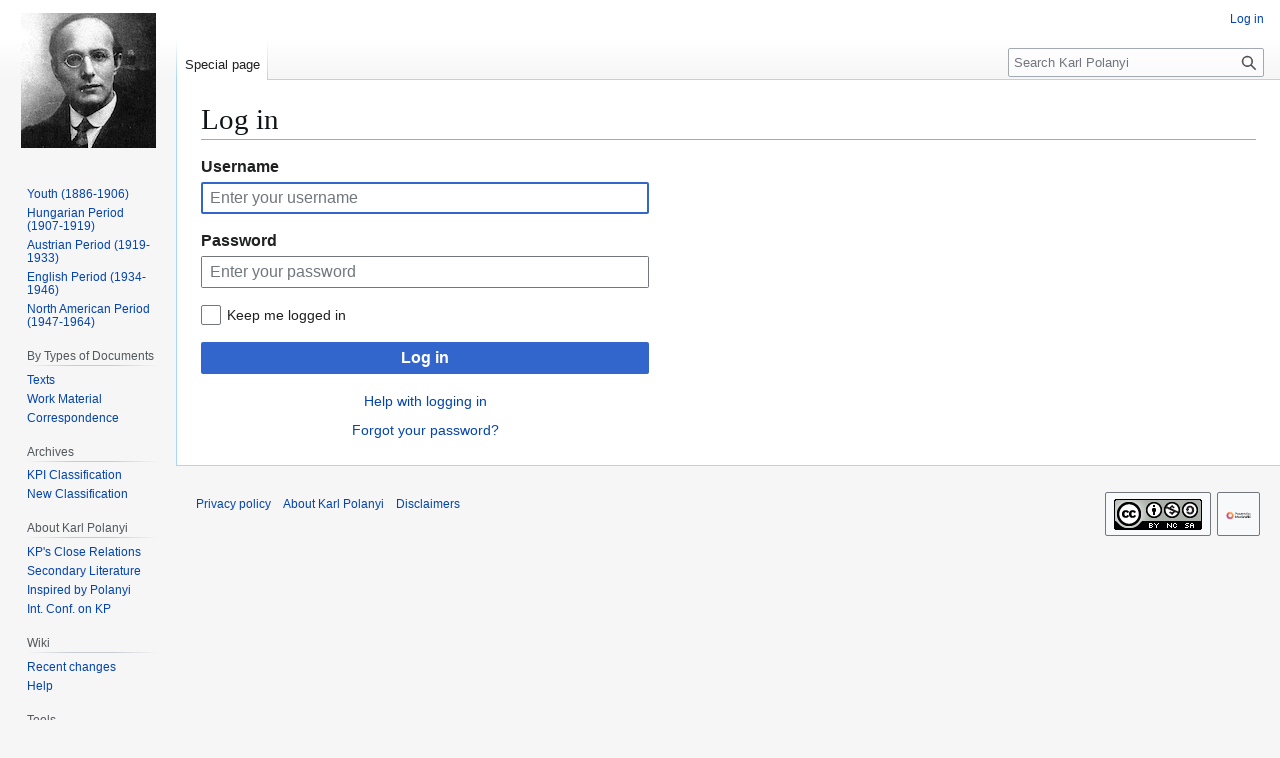

--- FILE ---
content_type: text/html; charset=UTF-8
request_url: http://karl.polanyi.fr/wiki/index.php?title=Special:UserLogin&returnto=Ende+der+Slums&returntoquery=action%3Dedit
body_size: 5561
content:
<!DOCTYPE html>
<html class="client-nojs" lang="en" dir="ltr">
<head>
<meta charset="UTF-8">
<title>Log in - Karl Polanyi</title>
<script>/*!
 * Inline script for ResourceLoader\ClientHtml.php.
 *
 * This is tested via an exported function that takes `document` and `$VARS`.
 * See also QUnitTestResources.php.
 *
 * Like startup.js, this file is enforced by ESLint to be ES3-syntax compatible and
 * must degrade gracefully in older browsers.
 *
 * Use of ES5 (e.g. forEach) or ES6 methods (not syntax) is safe within the cookie conditional.
 */
/* global $VARS */
( function () {
	var className = "client-js";
	var cookie = document.cookie.match( /(?:^|; )db582790997_mw_mwclientpreferences=([^;]+)/ );
	if ( cookie ) {
		// The comma is escaped by mw.cookie.set
		cookie[ 1 ].split( '%2C' ).forEach( function ( pref ) {
			// To avoid misuse and to allow emergency shut-off, classes are only set when a matching
			// class for the same key already set. For new features, the default class must be set
			// a couple of weeks before the feature toggle is deployed, to give time for the
			// CDN/HTML cache to roll over.
			//
			// Regex explanation:
			// 1. `\w+`, match the "-value" suffix, this is equivalent to [a-zA-Z0-9_].
			//     This is stripped from the desired class to create a match for a current class.
			// 2. `[^\w-]`, any non-alphanumeric characters. This should never match but is
			//     stripped to ensure regex safety by keeping it simple (no need to escape).
			// 3. Match an existing class name as follows:
			//    * (^| ) = start of string or space
			//    * -clientpref- = enforce present of this literal string
			//    * ( |$) = end of string or space
			//
			// Replacement examples:
			// * vector-feature-foo-clientpref-2 -> vector-feature-foo-clientpref-4
			// * mw-foo-clientpref-enabled       -> mw-foo-clientpref-disabled
			// * mw-display-clientpref-dark      -> mw-display-clientpref-light
			className = className.replace(

				new RegExp( '(^| )' + pref.replace( /-clientpref-\w+$|[^\w-]+/g, '' ) + '-clientpref-\\w+( |$)' ),
				'$1' + pref + '$2'
			);
		} );
	}
	document.documentElement.className = className;
}() );

RLCONF = {
    "wgBreakFrames": true,
    "wgSeparatorTransformTable": [
        "",
        ""
    ],
    "wgDigitTransformTable": [
        "",
        ""
    ],
    "wgDefaultDateFormat": "dmy",
    "wgMonthNames": [
        "",
        "January",
        "February",
        "March",
        "April",
        "May",
        "June",
        "July",
        "August",
        "September",
        "October",
        "November",
        "December"
    ],
    "wgRequestId": "aW5ohyYmoHnWtlwv9u-8dAAAADw",
    "wgCanonicalNamespace": "Special",
    "wgCanonicalSpecialPageName": "Userlogin",
    "wgNamespaceNumber": -1,
    "wgPageName": "Special:UserLogin",
    "wgTitle": "UserLogin",
    "wgCurRevisionId": 0,
    "wgRevisionId": 0,
    "wgArticleId": 0,
    "wgIsArticle": false,
    "wgIsRedirect": false,
    "wgAction": "view",
    "wgUserName": null,
    "wgUserGroups": [
        "*"
    ],
    "wgCategories": [],
    "wgPageViewLanguage": "en",
    "wgPageContentLanguage": "en",
    "wgPageContentModel": "wikitext",
    "wgRelevantPageName": "Special:UserLogin",
    "wgRelevantArticleId": 0,
    "wgIsProbablyEditable": false,
    "wgRelevantPageIsProbablyEditable": false,
    "wgMediaViewerOnClick": true,
    "wgMediaViewerEnabledByDefault": true
};

RLSTATE = {
    "user.options": "loading",
    "mediawiki.special.userlogin.common.styles": "ready",
    "mediawiki.codex.messagebox.styles": "ready",
    "mediawiki.special.userlogin.login.styles": "ready",
    "mediawiki.htmlform.codex.styles": "ready",
    "mediawiki.htmlform.styles": "ready",
    "skins.vector.styles.legacy": "ready"
};

RLPAGEMODULES = [
    "mediawiki.htmlform",
    "mediawiki.page.ready",
    "skins.vector.legacy.js"
];
</script>
<script>(RLQ=window.RLQ||[]).push(function(){mw.loader.impl(function(){return["user.options@",function($,jQuery,require,module){mw.user.tokens.set({
    "patrolToken": "+\\",
    "watchToken": "+\\",
    "csrfToken": "+\\"
});
}];});});</script>
<link rel="stylesheet" href="/wiki/load.php?debug=2&amp;lang=en&amp;modules=mediawiki.codex.messagebox.styles&amp;only=styles&amp;skin=vector">
<link rel="stylesheet" href="/wiki/load.php?debug=2&amp;lang=en&amp;modules=mediawiki.htmlform.codex.styles&amp;only=styles&amp;skin=vector">
<link rel="stylesheet" href="/wiki/load.php?debug=2&amp;lang=en&amp;modules=mediawiki.htmlform.styles&amp;only=styles&amp;skin=vector">
<link rel="stylesheet" href="/wiki/load.php?debug=2&amp;lang=en&amp;modules=mediawiki.special.userlogin.common.styles&amp;only=styles&amp;skin=vector">
<link rel="stylesheet" href="/wiki/load.php?debug=2&amp;lang=en&amp;modules=mediawiki.special.userlogin.login.styles&amp;only=styles&amp;skin=vector">
<link rel="stylesheet" href="/wiki/load.php?debug=2&amp;lang=en&amp;modules=skins.vector.styles.legacy&amp;only=styles&amp;skin=vector">
<script async="" src="/wiki/load.php?debug=2&amp;lang=en&amp;modules=startup&amp;only=scripts&amp;raw=1&amp;safemode=1&amp;skin=vector"></script>
<meta name="generator" content="MediaWiki 1.45.1">
<meta name="robots" content="noindex,nofollow,max-image-preview:standard">
<meta name="format-detection" content="telephone=no">
<meta name="viewport" content="width=1120">
<link rel="search" type="application/opensearchdescription+xml" href="/wiki/rest.php/v1/search" title="Karl Polanyi (en)">
<link rel="EditURI" type="application/rsd+xml" href="http://karl.polanyi.fr/wiki/api.php?action=rsd">
<link rel="license" href="https://creativecommons.org/licenses/by-nc-sa/4.0/">
<link rel="alternate" type="application/atom+xml" title="Karl Polanyi Atom feed" href="/wiki/index.php?title=Special:RecentChanges&amp;feed=atom">
</head>
<body class="skin-vector-legacy mediawiki ltr sitedir-ltr mw-hide-empty-elt ns--1 ns-special mw-special-Userlogin page-Special_UserLogin rootpage-Special_UserLogin skin-vector action-view"><div id="mw-page-base" class="noprint"></div>
<div id="mw-head-base" class="noprint"></div>
<div id="content" class="mw-body" role="main">
	<a id="top"></a>
	<div id="siteNotice"></div>
	<div class="mw-indicators">
	</div>
	<h1 id="firstHeading" class="firstHeading mw-first-heading">Log in</h1>
	<div id="bodyContent" class="vector-body">
		
		<div id="contentSub"><div id="mw-content-subtitle"></div></div>
		<div id="contentSub2"></div>
		
		<div id="jump-to-nav"></div>
		<a class="mw-jump-link" href="#mw-head">Jump to navigation</a>
		<a class="mw-jump-link" href="#searchInput">Jump to search</a>
		<div id="mw-content-text" class="mw-body-content"><div id="userloginprompt"></div><div class="mw-ui-container"><div id="userloginForm"><form class="mw-htmlform mw-htmlform-codex" action="/wiki/index.php?title=Special:UserLogin&amp;returnto=Ende+der+Slums&amp;returntoquery=action%3Dedit" method="post" name="userlogin"><input type="hidden" value="Special:UserLogin" name="title">
<div class="mw-htmlform-field-HTMLTextField loginText mw-userlogin-username cdx-field"><div class="cdx-label"><label class="cdx-label__label" for="wpName1"><span class="cdx-label__label__text">Username</span></label></div><div class="cdx-field__control"><div class="cdx-text-input"><input id="wpName1" name="wpName" size="20" placeholder="Enter your username" class="loginText mw-userlogin-username cdx-text-input__input" tabindex="1" required="" autofocus="" autocomplete="username"></div></div></div><div class="mw-htmlform-field-HTMLTextField loginPassword mw-userlogin-password cdx-field"><div class="cdx-label"><label class="cdx-label__label" for="wpPassword1"><span class="cdx-label__label__text">Password</span></label></div><div class="cdx-field__control"><div class="cdx-text-input"><input id="wpPassword1" name="wpPassword" size="20" placeholder="Enter your password" class="loginPassword mw-userlogin-password cdx-text-input__input" tabindex="2" required="" autocomplete="current-password" type="password"></div></div></div><div class="mw-htmlform-field-HTMLCheckField mw-userlogin-rememberme cdx-field"><div class="cdx-field__control"><div class="cdx-checkbox"><input id="wpRemember" tabindex="3" class="mw-userlogin-rememberme cdx-checkbox__input" type="checkbox" value="1" name="wpRemember"><span class="cdx-checkbox__icon"> </span><label for="wpRemember" class="cdx-checkbox__label">Keep me logged in</label></div></div></div><div class="mw-htmlform-field-HTMLSubmitField cdx-field"><div class="cdx-field__control"><button class="mw-htmlform-submit cdx-button cdx-button--weight-primary cdx-button--action-progressive" id="wpLoginAttempt" type="submit" name="wploginattempt" value="Log in" tabindex="4">Log in</button></div></div><div class="mw-htmlform-field-HTMLInfoField mw-form-related-link-container mw-userlogin-help cdx-field"><div class="cdx-field__control"><a href="https://www.mediawiki.org/wiki/Special:MyLanguage/Help:Logging_in">Help with logging in</a></div></div><div class="mw-htmlform-field-HTMLInfoField mw-form-related-link-container cdx-field"><div class="cdx-field__control"><a href="/wiki/index.php?title=Special:PasswordReset" title="Special:PasswordReset">Forgot your password?</a></div></div><input id="wpEditToken" type="hidden" value="+\" name="wpEditToken">
<input name="authAction" type="hidden" value="login">
<input name="force" type="hidden">
<input name="wpLoginToken" type="hidden" value="cc00b9cbedbab295e88c5b9f5a732701696e6887+\">
</form></div></div>
<div class="printfooter" data-nosnippet="">Retrieved from "<a dir="ltr" href="http://karl.polanyi.fr/wiki/index.php?title=Special:UserLogin">http://karl.polanyi.fr/wiki/index.php?title=Special:UserLogin</a>"</div></div>
		<div id="catlinks" class="catlinks catlinks-allhidden" data-mw="interface"></div>
	</div>
</div>

<div id="mw-navigation">
	<h2>Navigation menu</h2>
	<div id="mw-head">
		
<nav id="p-personal" class="mw-portlet mw-portlet-personal vector-user-menu-legacy vector-menu" aria-labelledby="p-personal-label"  >
	<h3
		id="p-personal-label"
		
		class="vector-menu-heading "
	>
		<span class="vector-menu-heading-label">Personal tools</span>
	</h3>
	<div class="vector-menu-content">
		
		<ul class="vector-menu-content-list">
			
			<li id="pt-login" class="mw-list-item active"><a href="/wiki/index.php?title=Special:UserLogin&amp;returnto=Ende+der+Slums&amp;returntoquery=action%3Dedit" title="You are encouraged to log in; however, it is not mandatory [o]" accesskey="o"><span>Log in</span></a></li>
		</ul>
		
	</div>
</nav>

		<div id="left-navigation">
			
<nav id="p-namespaces" class="mw-portlet mw-portlet-namespaces vector-menu-tabs vector-menu-tabs-legacy vector-menu" aria-labelledby="p-namespaces-label"  >
	<h3
		id="p-namespaces-label"
		
		class="vector-menu-heading "
	>
		<span class="vector-menu-heading-label">Namespaces</span>
	</h3>
	<div class="vector-menu-content">
		
		<ul class="vector-menu-content-list">
			
			<li id="ca-nstab-special" class="selected mw-list-item"><a href="/wiki/index.php?title=Special:UserLogin&amp;returnto=Ende+der+Slums&amp;returntoquery=action%3Dedit" title="This is a special page, and it cannot be edited"><span>Special page</span></a></li>
		</ul>
		
	</div>
</nav>

			
<nav id="p-variants" class="mw-portlet mw-portlet-variants emptyPortlet vector-menu-dropdown vector-menu" aria-labelledby="p-variants-label"  >
	<input type="checkbox"
		id="p-variants-checkbox"
		role="button"
		aria-haspopup="true"
		data-event-name="ui.dropdown-p-variants"
		class="vector-menu-checkbox"
		aria-labelledby="p-variants-label"
	>
	<label
		id="p-variants-label"
		
		class="vector-menu-heading "
	>
		<span class="vector-menu-heading-label">English</span>
	</label>
	<div class="vector-menu-content">
		
		<ul class="vector-menu-content-list">
			
			
		</ul>
		
	</div>
</nav>

		</div>
		<div id="right-navigation">
			
<nav id="p-views" class="mw-portlet mw-portlet-views emptyPortlet vector-menu-tabs vector-menu-tabs-legacy vector-menu" aria-labelledby="p-views-label"  >
	<h3
		id="p-views-label"
		
		class="vector-menu-heading "
	>
		<span class="vector-menu-heading-label">Views</span>
	</h3>
	<div class="vector-menu-content">
		
		<ul class="vector-menu-content-list">
			
			
		</ul>
		
	</div>
</nav>

			
<nav id="p-cactions" class="mw-portlet mw-portlet-cactions emptyPortlet vector-menu-dropdown vector-menu" aria-labelledby="p-cactions-label"  title="More options" >
	<input type="checkbox"
		id="p-cactions-checkbox"
		role="button"
		aria-haspopup="true"
		data-event-name="ui.dropdown-p-cactions"
		class="vector-menu-checkbox"
		aria-labelledby="p-cactions-label"
	>
	<label
		id="p-cactions-label"
		
		class="vector-menu-heading "
	>
		<span class="vector-menu-heading-label">More</span>
	</label>
	<div class="vector-menu-content">
		
		<ul class="vector-menu-content-list">
			
			
		</ul>
		
	</div>
</nav>

			
<div id="p-search" role="search" class="vector-search-box-vue  vector-search-box-show-thumbnail vector-search-box-auto-expand-width vector-search-box">
	<h3 >Search</h3>
	<form action="/wiki/index.php" id="searchform" class="vector-search-box-form">
		<div id="simpleSearch"
			class="vector-search-box-inner"
			 data-search-loc="header-navigation">
			<input class="vector-search-box-input"
				 type="search" name="search" placeholder="Search Karl Polanyi" aria-label="Search Karl Polanyi" autocapitalize="sentences" spellcheck="false" title="Search Karl Polanyi [f]" accesskey="f" id="searchInput"
			>
			<input type="hidden" name="title" value="Special:Search">
			<input id="mw-searchButton"
				 class="searchButton mw-fallbackSearchButton" type="submit" name="fulltext" title="Search the pages for this text" value="Search">
			<input id="searchButton"
				 class="searchButton" type="submit" name="go" title="Go to a page with this exact name if it exists" value="Go">
		</div>
	</form>
</div>

		</div>
	</div>
	
<div id="mw-panel" class="vector-legacy-sidebar">
	<div id="p-logo" role="banner">
		<a class="mw-wiki-logo" href="/wiki/index.php?title=Main_Page"
			title="Visit the main page"></a>
	</div>
	
<nav id="p-KP_Life" class="mw-portlet mw-portlet-KP_Life vector-menu-portal portal vector-menu" aria-labelledby="p-KP_Life-label"  >
	<h3
		id="p-KP_Life-label"
		
		class="vector-menu-heading "
	>
		<span class="vector-menu-heading-label">KP Life</span>
	</h3>
	<div class="vector-menu-content">
		
		<ul class="vector-menu-content-list">
			
			<li id="n-Youth-(1886-1906)" class="mw-list-item"><a href="/wiki/index.php?title=Youth_(1886-1906)"><span>Youth (1886-1906)</span></a></li><li id="n-Hungarian-Period-(1907-1919)" class="mw-list-item"><a href="/wiki/index.php?title=Hungarian_Period_(1907-1919)"><span>Hungarian Period (1907-1919)</span></a></li><li id="n-Austrian-Period-(1919-1933)" class="mw-list-item"><a href="/wiki/index.php?title=Austrian_Period_(1919-1933)"><span>Austrian Period (1919-1933)</span></a></li><li id="n-English-Period-(1934-1946)" class="mw-list-item"><a href="/wiki/index.php?title=English_Period_(1934-1946)"><span>English Period (1934-1946)</span></a></li><li id="n-North-American-Period-(1947-1964)" class="mw-list-item"><a href="/wiki/index.php?title=North_American_Period_(1947-1964)"><span>North American Period (1947-1964)</span></a></li>
		</ul>
		
	</div>
</nav>

	
<nav id="p-By_Types_of_Documents" class="mw-portlet mw-portlet-By_Types_of_Documents vector-menu-portal portal vector-menu" aria-labelledby="p-By_Types_of_Documents-label"  >
	<h3
		id="p-By_Types_of_Documents-label"
		
		class="vector-menu-heading "
	>
		<span class="vector-menu-heading-label">By Types of Documents</span>
	</h3>
	<div class="vector-menu-content">
		
		<ul class="vector-menu-content-list">
			
			<li id="n-Texts" class="mw-list-item"><a href="/wiki/index.php?title=Karl_Polanyi%27s_Texts"><span>Texts</span></a></li><li id="n-Work-Material" class="mw-list-item"><a href="/wiki/index.php?title=Karl_Polanyi%27s_Work_Material"><span>Work Material</span></a></li><li id="n-Correspondence" class="mw-list-item"><a href="/wiki/index.php?title=Karl_Polanyi%27s_Correspondence"><span>Correspondence</span></a></li>
		</ul>
		
	</div>
</nav>

<nav id="p-Archives" class="mw-portlet mw-portlet-Archives vector-menu-portal portal vector-menu" aria-labelledby="p-Archives-label"  >
	<h3
		id="p-Archives-label"
		
		class="vector-menu-heading "
	>
		<span class="vector-menu-heading-label">Archives</span>
	</h3>
	<div class="vector-menu-content">
		
		<ul class="vector-menu-content-list">
			
			<li id="n-KPI-Classification" class="mw-list-item"><a href="/wiki/index.php?title=Karl_Polanyi_Archives_(KPI_Classification)"><span>KPI Classification</span></a></li><li id="n-New-Classification" class="mw-list-item"><a href="/wiki/index.php?title=Karl_Polanyi_Archives_(New_Classification)"><span>New Classification</span></a></li>
		</ul>
		
	</div>
</nav>

<nav id="p-About_Karl_Polanyi" class="mw-portlet mw-portlet-About_Karl_Polanyi vector-menu-portal portal vector-menu" aria-labelledby="p-About_Karl_Polanyi-label"  >
	<h3
		id="p-About_Karl_Polanyi-label"
		
		class="vector-menu-heading "
	>
		<span class="vector-menu-heading-label">About Karl Polanyi</span>
	</h3>
	<div class="vector-menu-content">
		
		<ul class="vector-menu-content-list">
			
			<li id="n-KP&#039;s-Close-Relations" class="mw-list-item"><a href="/wiki/index.php?title=Karl_Polanyi%27s_Close_Relations"><span>KP&#039;s Close Relations</span></a></li><li id="n-Secondary-Literature" class="mw-list-item"><a href="/wiki/index.php?title=Secondary_Literature_about_Karl_Polanyi"><span>Secondary Literature</span></a></li><li id="n-Inspired-by-Polanyi" class="mw-list-item"><a href="/wiki/index.php?title=Texts_inspired_by_Karl_Polanyi"><span>Inspired by Polanyi</span></a></li><li id="n-Int.-Conf.-on-KP" class="mw-list-item"><a href="/wiki/index.php?title=International_Conferences_on_Karl_Polanyi"><span>Int. Conf. on KP</span></a></li>
		</ul>
		
	</div>
</nav>

<nav id="p-Wiki" class="mw-portlet mw-portlet-Wiki vector-menu-portal portal vector-menu" aria-labelledby="p-Wiki-label"  >
	<h3
		id="p-Wiki-label"
		
		class="vector-menu-heading "
	>
		<span class="vector-menu-heading-label">Wiki</span>
	</h3>
	<div class="vector-menu-content">
		
		<ul class="vector-menu-content-list">
			
			<li id="n-recentchanges" class="mw-list-item"><a href="/wiki/index.php?title=Special:RecentChanges" title="A list of recent changes in the wiki [r]" accesskey="r"><span>Recent changes</span></a></li><li id="n-help" class="mw-list-item"><a href="https://www.mediawiki.org/wiki/Special:MyLanguage/Help:Contents" title="The place to find out"><span>Help</span></a></li>
		</ul>
		
	</div>
</nav>

<nav id="p-tb" class="mw-portlet mw-portlet-tb vector-menu-portal portal vector-menu" aria-labelledby="p-tb-label"  >
	<h3
		id="p-tb-label"
		
		class="vector-menu-heading "
	>
		<span class="vector-menu-heading-label">Tools</span>
	</h3>
	<div class="vector-menu-content">
		
		<ul class="vector-menu-content-list">
			
			<li id="t-print" class="mw-list-item"><a href="javascript:print();" rel="alternate" title="Printable version of this page [p]" accesskey="p"><span>Printable version</span></a></li>
		</ul>
		
	</div>
</nav>

	
</div>

</div>

<footer id="footer" class="mw-footer" >
	<ul id="footer-info">
</ul>

	<ul id="footer-places">
	<li id="footer-places-privacy"><a href="/wiki/index.php?title=Karl_Polanyi:Privacy_policy">Privacy policy</a></li>
	<li id="footer-places-about"><a href="/wiki/index.php?title=Karl_Polanyi:About">About Karl Polanyi</a></li>
	<li id="footer-places-disclaimers"><a href="/wiki/index.php?title=Karl_Polanyi:General_disclaimer">Disclaimers</a></li>
</ul>

	<ul id="footer-icons" class="noprint">
	<li id="footer-copyrightico"><a href="https://creativecommons.org/licenses/by-nc-sa/4.0/" class="cdx-button cdx-button--fake-button cdx-button--size-large cdx-button--fake-button--enabled"><img src="/wiki/resources/assets/licenses/cc-by-nc-sa.png" alt="Creative Commons Attribution-NonCommercial-ShareAlike" width="88" height="31" loading="lazy"></a></li>
	<li id="footer-poweredbyico"><a href="https://www.mediawiki.org/" class="cdx-button cdx-button--fake-button cdx-button--size-large cdx-button--fake-button--enabled"><picture><source media="(min-width: 500px)" srcset="/wiki/resources/assets/poweredby_mediawiki.svg" width="88" height="31"><img src="/wiki/resources/assets/mediawiki_compact.svg" alt="Powered by MediaWiki" lang="en" width="25" height="25" loading="lazy"></picture></a></li>
</ul>

</footer>

<div class="mw-portlet mw-portlet-dock-bottom emptyPortlet vector-menu-portal portal" id="p-dock-bottom">
	<ul>
		
	</ul>
</div>
<script>(RLQ=window.RLQ||[]).push(function(){mw.config.set({
    "wgBackendResponseTime": 364
});});</script>
</body>
</html>

--- FILE ---
content_type: text/css; charset=utf-8
request_url: http://karl.polanyi.fr/wiki/load.php?debug=2&lang=en&modules=mediawiki.htmlform.styles&only=styles&skin=vector
body_size: 1381
content:
/* HTMLForm styles */
/**
 * This file is a Less import match for "mediawiki.skin.variables.less"
 * when legacy Vector (useskin=vector) is the active skin.
 */
/* stylelint-disable @stylistic/indentation */
/* stylelint-disable selector-class-pattern */
/* stylelint-disable selector-no-vendor-prefix */
/* stylelint-enable selector-no-vendor-prefix */
.mw-htmlform {
  clear: both;
}
.mw-htmlform .mw-htmlform-hidden-field {
  display: none;
}
table.mw-htmlform-nolabel td.mw-label {
  display: none;
}
.mw-htmlform-invalid-input td.mw-input input {
  border-color: var(--border-color-error, #f54739);
}
.mw-htmlform-flatlist div.mw-htmlform-flatlist-item {
  display: inline;
  margin-right: 1em;
  white-space: nowrap;
}
/* HTMLCheckMatrix */
.mw-htmlform-matrix th {
  font-weight: normal;
}
.mw-htmlform-matrix td {
  padding-left: 0.5em;
  padding-right: 0.5em;
}
tr.mw-htmlform-vertical-label td.mw-label {
  text-align: left !important;
  /* stylelint-disable-line declaration-no-important */
}
.mw-htmlform-tooltip.mw-icon-question {
  margin-left: 4px;
  /* stylelint-enable @stylistic/indentation */
  min-width: 10px;
  min-height: 10px;
  width: calc(var(--font-size-medium, 1rem) - 4px);
  height: calc(var(--font-size-medium, 1rem) - 4px);
  display: inline-block;
  vertical-align: initial;
}
@supports not ( ( -webkit-mask-image: none ) or ( mask-image: none ) ) {
  .mw-htmlform-tooltip.mw-icon-question {
    background-position: center;
    background-repeat: no-repeat;
    /* stylelint-disable-next-line plugin/no-unsupported-browser-features */
    background-size: calc(max( calc(var(--font-size-medium, 1rem) - 4px), 10px ));
  }
}
@supports ( -webkit-mask-image: none ) or ( mask-image: none ) {
  .mw-htmlform-tooltip.mw-icon-question {
    /* stylelint-disable plugin/no-unsupported-browser-features */
    -webkit-mask-position: center;
    mask-position: center;
    -webkit-mask-repeat: no-repeat;
    mask-repeat: no-repeat;
    -webkit-mask-size: calc(max( calc(var(--font-size-medium, 1rem) - 4px), 10px ));
    mask-size: calc(max( calc(var(--font-size-medium, 1rem) - 4px), 10px ));
    /* stylelint-enable plugin/no-unsupported-browser-features */
  }
}
@supports not ( ( -webkit-mask-image: none ) or ( mask-image: none ) ) {
  .mw-htmlform-tooltip.mw-icon-question {
    background-image: url("data:image/svg+xml;utf8,<svg xmlns=\"http://www.w3.org/2000/svg\" width=\"20\" height=\"20\" viewBox=\"0 0 20 20\" fill=\"%23000\"><path d=\"M10 0a10 10 0 1010 10A10 10 0 0010 0m1 16H9v-2h2zm2.71-7.6a2.6 2.6 0 01-.33.74 3.2 3.2 0 01-.48.55l-.54.48c-.21.18-.41.35-.58.52a2.5 2.5 0 00-.47.56A2.3 2.3 0 0011 12a3.8 3.8 0 00-.11 1H9.08a9 9 0 01.07-1.25 3.3 3.3 0 01.25-.9 2.8 2.8 0 01.41-.67 4 4 0 01.58-.58c.17-.16.34-.3.51-.44a3 3 0 00.43-.44 1.8 1.8 0 00.3-.55 2 2 0 00.11-.72 2.1 2.1 0 00-.17-.86 1.7 1.7 0 00-1-.9 1.7 1.7 0 00-.5-.1 1.77 1.77 0 00-1.53.68 3 3 0 00-.5 1.82H6.16a4.7 4.7 0 01.28-1.68 3.6 3.6 0 01.8-1.29 3.9 3.9 0 011.28-.83A4.6 4.6 0 0110.18 4a4.4 4.4 0 011.44.23 3.5 3.5 0 011.15.65 3.1 3.1 0 01.78 1.06 3.5 3.5 0 01.29 1.45 3.4 3.4 0 01-.13 1.01\"/></svg>");
    filter: invert(var(--filter-invert-icon, 0));
    opacity: var(--opacity-icon-base, 0.87);
  }
}
@supports ( -webkit-mask-image: none ) or ( mask-image: none ) {
  .mw-htmlform-tooltip.mw-icon-question {
    /* stylelint-disable-next-line plugin/no-unsupported-browser-features */
    -webkit-mask-image: url("data:image/svg+xml;utf8,<svg xmlns=\"http://www.w3.org/2000/svg\" width=\"20\" height=\"20\" viewBox=\"0 0 20 20\" fill=\"%23000\"><path d=\"M10 0a10 10 0 1010 10A10 10 0 0010 0m1 16H9v-2h2zm2.71-7.6a2.6 2.6 0 01-.33.74 3.2 3.2 0 01-.48.55l-.54.48c-.21.18-.41.35-.58.52a2.5 2.5 0 00-.47.56A2.3 2.3 0 0011 12a3.8 3.8 0 00-.11 1H9.08a9 9 0 01.07-1.25 3.3 3.3 0 01.25-.9 2.8 2.8 0 01.41-.67 4 4 0 01.58-.58c.17-.16.34-.3.51-.44a3 3 0 00.43-.44 1.8 1.8 0 00.3-.55 2 2 0 00.11-.72 2.1 2.1 0 00-.17-.86 1.7 1.7 0 00-1-.9 1.7 1.7 0 00-.5-.1 1.77 1.77 0 00-1.53.68 3 3 0 00-.5 1.82H6.16a4.7 4.7 0 01.28-1.68 3.6 3.6 0 01.8-1.29 3.9 3.9 0 011.28-.83A4.6 4.6 0 0110.18 4a4.4 4.4 0 011.44.23 3.5 3.5 0 011.15.65 3.1 3.1 0 01.78 1.06 3.5 3.5 0 01.29 1.45 3.4 3.4 0 01-.13 1.01\"/></svg>");
    /* stylelint-disable-next-line plugin/no-unsupported-browser-features */
    mask-image: url("data:image/svg+xml;utf8,<svg xmlns=\"http://www.w3.org/2000/svg\" width=\"20\" height=\"20\" viewBox=\"0 0 20 20\" fill=\"%23000\"><path d=\"M10 0a10 10 0 1010 10A10 10 0 0010 0m1 16H9v-2h2zm2.71-7.6a2.6 2.6 0 01-.33.74 3.2 3.2 0 01-.48.55l-.54.48c-.21.18-.41.35-.58.52a2.5 2.5 0 00-.47.56A2.3 2.3 0 0011 12a3.8 3.8 0 00-.11 1H9.08a9 9 0 01.07-1.25 3.3 3.3 0 01.25-.9 2.8 2.8 0 01.41-.67 4 4 0 01.58-.58c.17-.16.34-.3.51-.44a3 3 0 00.43-.44 1.8 1.8 0 00.3-.55 2 2 0 00.11-.72 2.1 2.1 0 00-.17-.86 1.7 1.7 0 00-1-.9 1.7 1.7 0 00-.5-.1 1.77 1.77 0 00-1.53.68 3 3 0 00-.5 1.82H6.16a4.7 4.7 0 01.28-1.68 3.6 3.6 0 01.8-1.29 3.9 3.9 0 011.28-.83A4.6 4.6 0 0110.18 4a4.4 4.4 0 011.44.23 3.5 3.5 0 011.15.65 3.1 3.1 0 01.78 1.06 3.5 3.5 0 01.29 1.45 3.4 3.4 0 01-.13 1.01\"/></svg>");
    background-color: var(--color-subtle, #54595d);
  }
}
.mw-htmlform-tooltip.mw-icon-question[dir='rtl']:not( :lang( he ) ):not( :lang( yi ) ),
html[dir='rtl'] .mw-htmlform-tooltip.mw-icon-question:not( [ dir='ltr' ] ):not( :lang( he ) ):not( :lang( yi ) ) {
  transform: scaleX(-1);
}
.client-js .mw-htmlform-hide-if-hidden {
  display: none !important;
  /* stylelint-disable-line declaration-no-important */
}


--- FILE ---
content_type: text/css; charset=utf-8
request_url: http://karl.polanyi.fr/wiki/load.php?debug=2&lang=en&modules=mediawiki.special.userlogin.common.styles&only=styles&skin=vector
body_size: 1920
content:
/* User login and signup forms */
/**
 * This file is a Less import match for "mediawiki.skin.variables.less"
 * when legacy Vector (useskin=vector) is the active skin.
 */
/* stylelint-disable @stylistic/indentation */
.mw-htmlform {
  box-sizing: border-box;
}
@media (min-width: 640px) {
  .mw-htmlform {
    width: 28rem;
  }
}
#mw-createaccount-join,
.mw-htmlform-submit {
  width: 100%;
  justify-content: center;
}
.mw-htmlform .mw-secure {
  padding: 0 0 0 11px;
  display: flex;
  align-items: center;
}
.mw-htmlform .mw-secure--icon {
  padding-left: 4px;
  /* stylelint-enable @stylistic/indentation */
  min-width: 10px;
  min-height: 10px;
  width: calc(var(--font-size-medium, 1rem) - 4px);
  height: calc(var(--font-size-medium, 1rem) - 4px);
  display: inline-block;
  vertical-align: text-bottom;
}
@supports not ( ( -webkit-mask-image: none ) or ( mask-image: none ) ) {
  .mw-htmlform .mw-secure--icon {
    background-position: center;
    background-repeat: no-repeat;
    /* stylelint-disable-next-line plugin/no-unsupported-browser-features */
    background-size: calc(max( calc(var(--font-size-medium, 1rem) - 4px), 10px ));
  }
}
@supports ( -webkit-mask-image: none ) or ( mask-image: none ) {
  .mw-htmlform .mw-secure--icon {
    /* stylelint-disable plugin/no-unsupported-browser-features */
    -webkit-mask-position: center;
    mask-position: center;
    -webkit-mask-repeat: no-repeat;
    mask-repeat: no-repeat;
    -webkit-mask-size: calc(max( calc(var(--font-size-medium, 1rem) - 4px), 10px ));
    mask-size: calc(max( calc(var(--font-size-medium, 1rem) - 4px), 10px ));
    /* stylelint-enable plugin/no-unsupported-browser-features */
  }
}
@supports not ( ( -webkit-mask-image: none ) or ( mask-image: none ) ) {
  .mw-htmlform .mw-secure--icon {
    background-image: url("data:image/svg+xml;utf8,<svg xmlns=\"http://www.w3.org/2000/svg\" width=\"20\" height=\"20\" viewBox=\"0 0 20 20\" fill=\"%23000\"><path d=\"M16.07 8H15V5s0-5-5-5-5 5-5 5v3H3.93A1.93 1.93 0 002 9.93v8.15A1.93 1.93 0 003.93 20h12.14A1.93 1.93 0 0018 18.07V9.93A1.93 1.93 0 0016.07 8M10 16a2 2 0 112-2 2 2 0 01-2 2m3-8H7V5.5C7 4 7 2 10 2s3 2 3 3.5z\"/></svg>");
    filter: invert(var(--filter-invert-icon, 0));
    opacity: var(--opacity-icon-base, 0.87);
  }
}
@supports ( -webkit-mask-image: none ) or ( mask-image: none ) {
  .mw-htmlform .mw-secure--icon {
    /* stylelint-disable-next-line plugin/no-unsupported-browser-features */
    -webkit-mask-image: url("data:image/svg+xml;utf8,<svg xmlns=\"http://www.w3.org/2000/svg\" width=\"20\" height=\"20\" viewBox=\"0 0 20 20\" fill=\"%23000\"><path d=\"M16.07 8H15V5s0-5-5-5-5 5-5 5v3H3.93A1.93 1.93 0 002 9.93v8.15A1.93 1.93 0 003.93 20h12.14A1.93 1.93 0 0018 18.07V9.93A1.93 1.93 0 0016.07 8M10 16a2 2 0 112-2 2 2 0 01-2 2m3-8H7V5.5C7 4 7 2 10 2s3 2 3 3.5z\"/></svg>");
    /* stylelint-disable-next-line plugin/no-unsupported-browser-features */
    mask-image: url("data:image/svg+xml;utf8,<svg xmlns=\"http://www.w3.org/2000/svg\" width=\"20\" height=\"20\" viewBox=\"0 0 20 20\" fill=\"%23000\"><path d=\"M16.07 8H15V5s0-5-5-5-5 5-5 5v3H3.93A1.93 1.93 0 002 9.93v8.15A1.93 1.93 0 003.93 20h12.14A1.93 1.93 0 0018 18.07V9.93A1.93 1.93 0 0016.07 8M10 16a2 2 0 112-2 2 2 0 01-2 2m3-8H7V5.5C7 4 7 2 10 2s3 2 3 3.5z\"/></svg>");
    background-color: var(--color-subtle, #54595d);
  }
}
#languagelinks {
  font-size: 0.8em;
}
/* shuffled CAPTCHA */
#mw-input-captchaWord {
  margin-top: 0.5em;
}
/* FIXME: These should be namespaced to mw-ext-confirmedit-fancycaptcha-, and really shouldn't be in core at all */
/* stylelint-disable-next-line selector-class-pattern */
.fancycaptcha-captcha-container {
  background-color: var(--background-color-neutral-subtle, #f8f9fa);
  margin-bottom: 15px;
  border: 1px solid var(--border-color-subtle, #c8ccd1);
  border-radius: 2px;
  padding: 8px;
  text-align: center;
}
.mw-createacct-captcha-assisted {
  display: block;
  margin-top: 0.5em;
}
/* Put a border around the fancycaptcha-image-container. */
/* stylelint-disable-next-line selector-class-pattern */
.fancycaptcha-captcha-and-reload {
  border: 1px solid var(--border-color-subtle, #c8ccd1);
  border-radius: 2px 2px 0 0;
  width: 100%;
  box-sizing: border-box;
  background-color: var(--background-color-base, #fff);
}
/* Make the fancycaptcha-image-container full-width within its parent. */
/* stylelint-disable-next-line selector-class-pattern */
.fancycaptcha-image-container {
  width: 100%;
}
.mw-createaccount-temp-warning {
  margin-bottom: 8px;
}
.mw-createaccount-temp-warning .mw-userLogin-icon--user-temporary {
  /* stylelint-enable @stylistic/indentation */
  min-width: 10px;
  min-height: 10px;
  width: calc(var(--font-size-medium, 1rem) + 4px);
  height: calc(var(--font-size-medium, 1rem) + 4px);
  display: inline-block;
  vertical-align: text-bottom;
}
@supports not ( ( -webkit-mask-image: none ) or ( mask-image: none ) ) {
  .mw-createaccount-temp-warning .mw-userLogin-icon--user-temporary {
    background-position: center;
    background-repeat: no-repeat;
    /* stylelint-disable-next-line plugin/no-unsupported-browser-features */
    background-size: calc(max( calc(var(--font-size-medium, 1rem) + 4px), 10px ));
  }
}
@supports ( -webkit-mask-image: none ) or ( mask-image: none ) {
  .mw-createaccount-temp-warning .mw-userLogin-icon--user-temporary {
    /* stylelint-disable plugin/no-unsupported-browser-features */
    -webkit-mask-position: center;
    mask-position: center;
    -webkit-mask-repeat: no-repeat;
    mask-repeat: no-repeat;
    -webkit-mask-size: calc(max( calc(var(--font-size-medium, 1rem) + 4px), 10px ));
    mask-size: calc(max( calc(var(--font-size-medium, 1rem) + 4px), 10px ));
    /* stylelint-enable plugin/no-unsupported-browser-features */
  }
}
@supports not ( ( -webkit-mask-image: none ) or ( mask-image: none ) ) {
  .mw-createaccount-temp-warning .mw-userLogin-icon--user-temporary {
    background-image: url("data:image/svg+xml;utf8,<svg xmlns=\"http://www.w3.org/2000/svg\" width=\"20\" height=\"20\" viewBox=\"0 0 20 20\" fill=\"%23000\"><path d=\"M18 16c0-2-2.083-5-8-5q-.534 0-1.026.032l.276 1.986Q9.609 13 10 13v4H6v2h2v-2h2v2h8zm-8-6a4.5 4.5 0 10-.878-8.914l.388 1.962Q9.745 3.001 10 3v5q-.255 0-.49-.048l-.388 1.962Q9.548 10 10 10m-2.933 1.29c-.69.149-1.3.35-1.834.59l1.051 1.713c.351-.14.755-.263 1.218-.36zM4 19v-2H2v2zm-1.84-4h2.228c.124-.18.284-.37.49-.557L3.64 12.866c-.78.66-1.254 1.416-1.48 2.134M7.5 1.758 8.613 3.42c-.274.183-.51.419-.693.693L6.258 3c.329-.49.751-.913 1.242-1.242M5.586 4.622l1.962.388a2.5 2.5 0 000 .98l-1.962.388a4.5 4.5 0 010-1.756M6.258 8 7.92 6.887c.183.274.419.51.693.693L7.5 9.242A4.5 4.5 0 016.258 8\"/></svg>");
    filter: invert(var(--filter-invert-icon, 0));
    opacity: var(--opacity-icon-base, 0.87);
  }
}
@supports ( -webkit-mask-image: none ) or ( mask-image: none ) {
  .mw-createaccount-temp-warning .mw-userLogin-icon--user-temporary {
    /* stylelint-disable-next-line plugin/no-unsupported-browser-features */
    -webkit-mask-image: url("data:image/svg+xml;utf8,<svg xmlns=\"http://www.w3.org/2000/svg\" width=\"20\" height=\"20\" viewBox=\"0 0 20 20\" fill=\"%23000\"><path d=\"M18 16c0-2-2.083-5-8-5q-.534 0-1.026.032l.276 1.986Q9.609 13 10 13v4H6v2h2v-2h2v2h8zm-8-6a4.5 4.5 0 10-.878-8.914l.388 1.962Q9.745 3.001 10 3v5q-.255 0-.49-.048l-.388 1.962Q9.548 10 10 10m-2.933 1.29c-.69.149-1.3.35-1.834.59l1.051 1.713c.351-.14.755-.263 1.218-.36zM4 19v-2H2v2zm-1.84-4h2.228c.124-.18.284-.37.49-.557L3.64 12.866c-.78.66-1.254 1.416-1.48 2.134M7.5 1.758 8.613 3.42c-.274.183-.51.419-.693.693L6.258 3c.329-.49.751-.913 1.242-1.242M5.586 4.622l1.962.388a2.5 2.5 0 000 .98l-1.962.388a4.5 4.5 0 010-1.756M6.258 8 7.92 6.887c.183.274.419.51.693.693L7.5 9.242A4.5 4.5 0 016.258 8\"/></svg>");
    /* stylelint-disable-next-line plugin/no-unsupported-browser-features */
    mask-image: url("data:image/svg+xml;utf8,<svg xmlns=\"http://www.w3.org/2000/svg\" width=\"20\" height=\"20\" viewBox=\"0 0 20 20\" fill=\"%23000\"><path d=\"M18 16c0-2-2.083-5-8-5q-.534 0-1.026.032l.276 1.986Q9.609 13 10 13v4H6v2h2v-2h2v2h8zm-8-6a4.5 4.5 0 10-.878-8.914l.388 1.962Q9.745 3.001 10 3v5q-.255 0-.49-.048l-.388 1.962Q9.548 10 10 10m-2.933 1.29c-.69.149-1.3.35-1.834.59l1.051 1.713c.351-.14.755-.263 1.218-.36zM4 19v-2H2v2zm-1.84-4h2.228c.124-.18.284-.37.49-.557L3.64 12.866c-.78.66-1.254 1.416-1.48 2.134M7.5 1.758 8.613 3.42c-.274.183-.51.419-.693.693L6.258 3c.329-.49.751-.913 1.242-1.242M5.586 4.622l1.962.388a2.5 2.5 0 000 .98l-1.962.388a4.5 4.5 0 010-1.756M6.258 8 7.92 6.887c.183.274.419.51.693.693L7.5 9.242A4.5 4.5 0 016.258 8\"/></svg>");
    background-color: var(--color-base, #202122);
  }
}
.mw-createaccount-temp-warning .mw-userLogin-icon--user-temporary[dir='rtl'],
html[dir='rtl'] .mw-createaccount-temp-warning .mw-userLogin-icon--user-temporary:not( [ dir='ltr' ] ) {
  transform: scaleX(-1);
}
.mw-login-flush-right {
  float: right;
  text-align: right;
  padding-right: 0;
  margin-right: 0;
}

.mw-form-related-link-container {
  text-align: center;
}
.mw-form-related-link-container + .mw-form-related-link-container {
  margin-top: 0.5em;
}


--- FILE ---
content_type: text/css; charset=utf-8
request_url: http://karl.polanyi.fr/wiki/load.php?debug=2&lang=en&modules=mediawiki.special.userlogin.login.styles&only=styles&skin=vector
body_size: 293
content:
/* The login form invites users to create an account */
#mw-createaccount-cta {
  width: 20em;
  background: url(/wiki/resources/src/mediawiki.special.userlogin.login.styles/images/glyph-people-large.png?707d6) no-repeat 50%;
  margin: 0 auto;
  padding-top: 7.8em;
  font-weight: bold;
}
.mw-htmlform-codex a.cdx-button {
  align-items: center;
  display: inline-flex;
}


--- FILE ---
content_type: text/javascript; charset=utf-8
request_url: http://karl.polanyi.fr/wiki/load.php?debug=2&lang=en&modules=mediawiki.page.ready&skin=vector&version=ztntf
body_size: 11125
content:
mw.loader.impl(function(){return["mediawiki.page.ready@",{"main":"ready.js","files":{"ready.js":function(require,module,exports){const checkboxShift = require( './checkboxShift.js' );
const config = require( './config.json' );
const teleportTarget = require( './teleportTarget.js' );
const enableSearchDialog = require( './enableSearchDialog.js' );
const clearAddressBar = require( './clearAddressBar.js' );

// Break out of framesets
if ( mw.config.get( 'wgBreakFrames' ) ) {
	// Note: In IE < 9 strict comparison to window is non-standard (the standard didn't exist yet)
	// it works only comparing to window.self or window.window (https://stackoverflow.com/q/4850978/319266)
	if ( window.top !== window.self ) {
		// Un-trap us from framesets
		window.top.location.href = location.href;
	}
}

mw.hook( 'wikipage.content' ).add( ( $content ) => {
	const modules = [];

	let $collapsible;
	if ( config.collapsible ) {
		$collapsible = $content.find( '.mw-collapsible' );
		if ( $collapsible.length ) {
			modules.push( 'jquery.makeCollapsible' );
		}
	}

	let $sortable;
	if ( config.sortable ) {
		$sortable = $content.find( 'table.sortable' );
		if ( $sortable.length ) {
			modules.push( 'jquery.tablesorter' );
		}
	}

	if ( modules.length ) {
		// Both modules are preloaded by Skin::getDefaultModules()
		mw.loader.using( modules ).then( () => {
			// For tables that are both sortable and collapsible,
			// it must be made sortable first and collapsible second.
			// This is because jquery.tablesorter stumbles on the
			// elements inserted by jquery.makeCollapsible (T64878)
			if ( $sortable && $sortable.length ) {
				$sortable.tablesorter();
			}
			if ( $collapsible && $collapsible.length ) {
				$collapsible.makeCollapsible();
			}
		} );
	}
	if ( $content[ 0 ] && $content[ 0 ].isConnected === false ) {
		mw.log.warn( 'wikipage.content hook should not be fired on unattached content' );
	}

	checkboxShift( $content.find( 'input[type="checkbox"]:not(.noshiftselect)' ) );
} );

// Add toolbox portlet to toggle all collapsibles if there are any
require( './toggleAllCollapsibles.js' );

// Handle elements outside the wikipage content
$( () => {
	/**
	 * There is a bug on iPad and maybe other browsers where if initial-scale is not set
	 * the page cannot be zoomed. If the initial-scale is set on the server side, this will result
	 * in an unwanted zoom on mobile devices. To avoid this we check innerWidth and set the
	 * initial-scale on the client where needed. The width must be synced with the value in
	 * Skin::initPage.
	 * More information on this bug in [[phab:T311795]].
	 *
	 * @ignore
	 */
	function fixViewportForTabletDevices() {
		const $viewport = $( 'meta[name=viewport]' );
		const content = $viewport.attr( 'content' );
		const scale = window.outerWidth / window.innerWidth;
		// This adjustment is limited to tablet devices. It must be a non-zero value to work.
		// (these values correspond to @min-width-breakpoint-tablet and @min-width-breakpoint-desktop
		// See https://doc.wikimedia.org/codex/main/design-tokens/breakpoint.html
		if ( window.innerWidth >= 640 && window.innerWidth < 1120 &&
			content && !content.includes( 'initial-scale' )
		) {
			// Note:
			// - The `width` value must be equal to @min-width-breakpoint-desktop above
			// - If `initial-scale` value is 1 the font-size adjust feature will not work on iPad
			$viewport.attr( 'content', 'width=1120,initial-scale=' + scale );
		}
	}

	// Add accesskey hints to the tooltips
	$( '[accesskey]' ).updateTooltipAccessKeys();

	const node = document.querySelector( '.mw-indicators' );
	if ( node && node.children.length ) {
		/**
		 * Fired when a page's status indicators are being added to the DOM.
		 *
		 * @event ~'wikipage.indicators'
		 * @memberof Hooks
		 * @param {jQuery} $content jQuery object with the elements of the indicators
		 * @see https://www.mediawiki.org/wiki/Special:MyLanguage/Help:Page_status_indicators
		 */
		mw.hook( 'wikipage.indicators' ).fire( $( node.children ) );
	}

	const $content = $( '#mw-content-text' );
	// Avoid unusable events, and the errors they cause, for custom skins that
	// do not display any content (T259577).
	if ( $content.length ) {
		/**
		 * Fired when wiki content has been added to the DOM.
		 *
		 * This should only be fired after $content has been attached.
		 *
		 * This includes the ready event on a page load (including post-edit loads)
		 * and when content has been previewed with LivePreview.
		 *
		 * @event ~'wikipage.content'
		 * @memberof Hooks
		 * @param {jQuery} $content The most appropriate element containing the content,
		 *   such as #mw-content-text (regular content root) or #wikiPreview (live preview
		 *   root)
		 */
		mw.hook( 'wikipage.content' ).fire( $content );
	}

	let $nodes = $( '.catlinks[data-mw="interface"]' );
	if ( $nodes.length ) {
		/**
		 * Fired when categories are being added to the DOM.
		 *
		 * It is encouraged to fire it before the main DOM is changed (when $content
		 * is still detached).  However, this order is not defined either way, so you
		 * should only rely on $content itself.
		 *
		 * This includes the ready event on a page load (including post-edit loads)
		 * and when content has been previewed with LivePreview.
		 *
		 * @event ~'wikipage.categories'
		 * @memberof Hooks
		 * @param {jQuery} $content The most appropriate element containing the content,
		 *   such as .catlinks
		 */
		mw.hook( 'wikipage.categories' ).fire( $nodes );
	}

	$nodes = $( 'table.diff[data-mw="interface"]' );
	if ( $nodes.length ) {
		/**
		 * Fired when the diff is added to a page containing a diff.
		 *
		 * Similar to the {@link Hooks~'wikipage.content' wikipage.content hook}
		 * $diff may still be detached when the hook is fired.
		 *
		 * @event ~'wikipage.diff'
		 * @memberof Hooks
		 * @param {jQuery} $diff The root element of the MediaWiki diff (`table.diff`).
		 */
		mw.hook( 'wikipage.diff' ).fire( $nodes.eq( 0 ) );
	}

	$( '#t-print a' ).on( 'click', ( e ) => {
		window.print();
		e.preventDefault();
	} );

	const $permanentLink = $( '#t-permalink a' );
	function updatePermanentLinkHash() {
		if ( mw.util.getTargetFromFragment() ) {
			$permanentLink[ 0 ].hash = location.hash;
		} else {
			$permanentLink[ 0 ].hash = '';
		}
	}
	if ( $permanentLink.length ) {
		$( window ).on( 'hashchange', updatePermanentLinkHash );
		updatePermanentLinkHash();
	}

	/**
	 * Fired when a trusted UI element to perform a logout has been activated.
	 *
	 * This will end the user session, and either redirect to the given URL
	 * on success, or queue an error message via {@link mw.notification}.
	 *
	 * @event ~'skin.logout'
	 * @memberof Hooks
	 * @param {string} href Full URL
	 */
	const LOGOUT_EVENT = 'skin.logout';
	function logoutViaPost( href ) {
		let confirmedPromise;

		if ( mw.user.isTemp() ) {
			// Since temporary accounts cannot be logged into again, show a confirmation dialog.
			confirmedPromise = mw.loader.using( 'oojs-ui-windows' ).then( () => {
				const $confirmDialogContent = $( '<div>' ).append(
					$( '<p>' ).text( mw.msg( 'userlogout-temp' ) ),
					$( '<p>' ).text( mw.msg( 'userlogout-temp-moreinfo' ) ),
					new OO.ui.MessageWidget( {
						type: 'notice',
						label: $( '<div>' ).append(
							$( '<strong>' ).text( mw.msg( 'userlogout-temp-messagebox-title' ) ),
							$( '<br>' ),
							document.createTextNode( mw.msg( 'userlogout-temp-messagebox-body' ) )
						)
					} ).$element
				);
				return OO.ui.confirm( $confirmDialogContent, {
					size: 'medium',
					title: mw.msg( 'temp-user-logout-confirm-title' ),
					actions: [
						{
							action: 'accept',
							label: mw.msg( 'userlogout-submit' ),
							flags: [ 'primary', 'progressive' ]
						},
						{
							action: 'reject',
							label: mw.msg( 'ooui-dialog-message-reject' ),
							flags: 'safe'
						}
					]
				} );
			} );
		} else {
			confirmedPromise = $.Deferred().resolve( true ).promise();
		}

		confirmedPromise.then( ( confirmed ) => {
			if ( !confirmed ) {
				return;
			}
			mw.notify(
				mw.message( 'logging-out-notify' ),
				{ tag: 'logout', autoHide: false }
			);
			const api = new mw.Api();
			if ( mw.user.isTemp() ) {
				// Indicate to the success page that the user was previously a temporary account, so that the success
				// message can be customised appropriately.
				const url = new URL( href );
				url.searchParams.append( 'wasTempUser', 1 );
				href = url;
			}
			// Allow hooks to extend data that is sent along with the logout request.
			api.prepareExtensibleApiRequest( 'extendLogout' ).then( ( params ) => {
				// Include any additional params set by implementations of the extendLogout hook
				const logoutParams = Object.assign( {}, params, { action: 'logout' } );
				api.postWithToken( 'csrf', logoutParams ).then(
					() => {
						location.href = href;
					},
					( err, data ) => {
						mw.notify(
							api.getErrorMessage( data ),
							{ type: 'error', tag: 'logout', autoHide: false }
						);
					}
				);
			} );
		} );
	}

	// Turn logout to a POST action
	mw.hook( LOGOUT_EVENT ).add( logoutViaPost );
	$( config.selectorLogoutLink ).on( 'click', function ( e ) {
		mw.hook( LOGOUT_EVENT ).fire( this.href );
		e.preventDefault();
	} );
	fixViewportForTabletDevices();

	teleportTarget.attach();
} );

/**
 * @private
 * @param {HTMLElement} element
 * @return {boolean} Whether the element is a search input.
 */
function isSearchInput( element ) {
	return element.id === 'searchInput' ||
		element.classList.contains( 'mw-searchInput' );
}

/**
 * Load a given module when a search input is focused.
 *
 * @memberof module:mediawiki.page.ready
 * @param {string} moduleName Name of a module
 */
function loadSearchModule( moduleName ) {
	function requestSearchModule() {
		mw.loader.using( moduleName ).then( () => {
			const { init } = require( moduleName );
			// If it exports an init function execute that immediately.
			if ( init ) {
				init();
			}
		} );
	}

	// Load the module once a search input is focussed.
	function eventListener( e ) {
		if ( e.target && e.target.nodeType === 1 && isSearchInput( e.target ) ) {
			requestSearchModule();

			document.removeEventListener( 'focusin', eventListener );
		}
	}

	// Load the module now if the search input is already focused,
	// because the user started typing before the JavaScript arrived.
	if ( document.activeElement && isSearchInput( document.activeElement ) ) {
		requestSearchModule();
		return;
	}

	document.addEventListener( 'focusin', eventListener );
}

// Skins may decide to disable this behaviour or use an alternative module.
if ( config.search ) {
	loadSearchModule( config.searchModule );
}

try {
	// Load the post-edit notification module if a notification has been scheduled.
	// Use `sessionStorage` directly instead of 'mediawiki.storage' to minimize dependencies.
	if ( sessionStorage.getItem( 'mw-PostEdit' + mw.config.get( 'wgPageName' ) ) ) {
		mw.loader.load( 'mediawiki.action.view.postEdit' );
	}
} catch ( err ) {}

/**
 * @exports mediawiki.page.ready
 */
module.exports = {
	clearAddressBar,
	enableSearchDialog,
	loadSearchModule,
	/** @type {module:mediawiki.page.ready.CheckboxHack} */
	checkboxHack: require( './checkboxHack.js' ),
	/**
	 * A container for displaying elements that overlay the page, such as dialogs.
	 *
	 * @type {HTMLElement}
	 */
	teleportTarget: teleportTarget.target
};
},"enableSearchDialog.js":function(require,module,exports){const config = require( './config.json' );
const clearAddressBar = require( './clearAddressBar.js' );
const searchRoute = new RegExp( /\/search/ );

let tempInput = null;

/**
 * @param {module:mediawiki.router} router
 * @param {HTMLButtonElement} trigger
 * @ignore
 */
function addRoutes( router, trigger ) {
	let searchOpen = false;
	clearAddressBar( router, searchRoute );
	router.addRoute( searchRoute, () => {
		searchOpen = true;
		const searchModuleName = config.searchModule;
		mw.loader.using( searchModuleName ).then( () => {
			const { init } = require( searchModuleName );
			// If it exports an init function execute that immediately.
			if ( init ) {
				init();

				if ( tempInput ) {
					transferFocusToRealInput();
				}
			}
		} );
	} );

	router.on( 'route', ( ev ) => {
		if ( searchOpen && !ev.path.match( searchRoute ) ) {
			searchOpen = false;
			// Return focus to the search button after exiting the search overlay
			requestAnimationFrame( () => {
				trigger.focus();
			} );
		}
	} );
}

/**
 * Create a temporary input to open the ios virtual keyboard and maintain keyboard context.
 *
 * @return {void}
 * @ignore
 */
function createTempInput() {
	if ( tempInput ) {
		tempInput.remove();
	}

	tempInput = document.createElement( 'input' );
	tempInput.type = 'text';
	tempInput.style.position = 'absolute';
	tempInput.style.left = '0';
	tempInput.style.top = '0';
	tempInput.style.fontSize = '16px'; // Prevent iOS zoom
	tempInput.style.opacity = '0';
	tempInput.style.pointerEvents = 'none';
	tempInput.setAttribute( 'readonly', true );

	document.body.appendChild( tempInput );
	tempInput.focus();
}

/**
 * Transfer focus from temp input to real search input after it has been loaded by Vue.
 *
 * @return {void}
 * @ignore
 */
function transferFocusToRealInput() {
	const realInput = document.querySelector( '.cdx-typeahead-search .cdx-text-input__input' );

	if ( realInput && tempInput ) {
		requestAnimationFrame( () => {
			realInput.focus();
			tempInput.remove();
			tempInput = null;
		} );
	}
}

/**
 * Associates a given element with the display of a search
 * dialog.
 *
 * @param {HTMLButtonElement} trigger that will launch the search dialog.
 * @namespace loadSearchModule
 * @memberof module:mediawiki.page.ready
 */
module.exports = function ( trigger ) {
	mw.loader.using( 'mediawiki.router' ).then( () => {
		const router = require( 'mediawiki.router' );
		addRoutes( router, trigger );
	} );

	trigger.addEventListener( 'click', ( ev ) => {
		ev.preventDefault();

		/**
		 * On-screen keyboard on iOS only opens when `focus()` is called from a "user context event".
		 * http://stackoverflow.com/questions/6837543/show-virtual-keyboard-on-mobile-phones-in-javascript
		 *
		 * This route callback triggers the TypeaheadSearch overlay to be loaded in by Vue
		 * but because the search input isn't yet available, the on-screen keyboard on iOS
		 * can't be triggered immediately. To work around this, we create a temporary input
		 * to trigger the virtual keyboard and maintain the keyboard context. Then after
		 * TAHS is finished loading, we transfer focus to the real search input.
		 */
		window.location.hash = '/search';
		createTempInput();
	} );
};
},"checkboxShift.js":function(require,module,exports){let prev;

function clickHandler( e ) {
	// When our boxes are clicked and one has been clicked before...
	if ( prev && e.shiftKey ) {
		// Check or uncheck this one and all in-between checkboxes,
		// except for disabled ones
		const $checkboxes = e.data.$checkboxes;
		$checkboxes
			.slice(
				Math.min( $checkboxes.index( prev ), $checkboxes.index( e.target ) ),
				Math.max( $checkboxes.index( prev ), $checkboxes.index( e.target ) ) + 1
			)
			.filter( function () {
				return !this.disabled && this.checked !== e.target.checked;
			} )
			.prop( 'checked', e.target.checked )
			// Since the state change is a consequence of direct user action,
			// fire the 'change' event (see T313077).
			.trigger( 'change' );
	}
	// Either way, remember this as the last clicked one
	prev = e.target;
}

/**
 * Enable checkboxes to be checked or unchecked in a row by clicking one,
 * holding shift and clicking another one.
 *
 * @method checkboxShift
 * @memberof module:mediawiki.page.ready
 * @param {jQuery} $checkboxes
 */
module.exports = function ( $checkboxes ) {
	$checkboxes
		.off( 'click', clickHandler )
		.on( 'click', { $checkboxes: $checkboxes }, clickHandler );
};
},"checkboxHack.js":function(require,module,exports){/**
 * Utility library for managing components using the [CSS checkbox hack]{@link https://css-tricks.com/the-checkbox-hack/}.
 * To access call ```require('mediawiki.page.ready').checkboxHack```.
 *
 * The checkbox hack works without JavaScript for graphical user-interface users, but relies on
 * enhancements to work well for screen reader users. This module provides required a11y
 * interactivity for updating the `aria-expanded` accessibility state, and optional enhancements
 * for avoiding the distracting focus ring when using a pointing device, and target dismissal on
 * focus loss or external click.
 *
 * The checkbox hack is a prevalent pattern in MediaWiki similar to disclosure widgets[0]. Although
 * dated and out-of-fashion, it's surprisingly flexible allowing for both `details` / `summary`-like
 * patterns, menu components, and more complex structures (to be used sparingly) where the toggle
 * button and target are in different parts of the Document without an enclosing element, so long as
 * they can be described as a sibling to the input. It's complicated and frequent enough to warrant
 * single implementation.
 *
 * In time, proper disclosure widgets should replace checkbox hacks. However, the second pattern has
 * no equivalent so the checkbox hack may have a continued use case for some time to come.
 *
 * When the abstraction is leaky, the underlying implementation is simpler than anything built to
 * hide it. Attempts to abstract the functionality for the second pattern failed so all related code
 * celebrates the implementation as directly as possible.
 *
 * All the code assumes that when the input is checked, the target is in an expanded state.
 *
 * Consider the disclosure widget pattern first mentioned:
 *
 * ```html
 * <details>                                              <!-- Container -->
 *     <summary>Click to expand navigation menu</summary> <!-- Button -->
 *     <ul>                                               <!-- Target -->
 *         <li>Main page</li>
 *         <li>Random article</li>
 *         <li>Donate to Wikipedia</li>
 *     </ul>
 * </details>
 * ```
 *
 * Which is represented verbosely by a checkbox hack as such:
 *
 * ```html
 * <div>                                                 <!-- Container -->
 *     <input                                            <!-- Visually hidden checkbox -->
 *         type="checkbox"
 *         id="sidebar-checkbox"
 *         class="mw-checkbox-hack-checkbox"
 *         {{#visible}}checked{{/visible}}
 *         role="button"
 *         aria-labelledby="sidebar-button"
 *         aria-expanded="true||false"
 *         aria-haspopup="true">                         <!-- Optional attribute -->
 *     <label                                            <!-- Button -->
 *         id="sidebar-button"
 *         class="mw-checkbox-hack-button"
 *         for="sidebar-checkbox"
 *         aria-hidden="true">
 *         Click to expand navigation menu
 *     </label>
 *     <ul id="sidebar" class="mw-checkbox-hack-target"> <!-- Target -->
 *         <li>Main page</li>
 *         <li>Random article</li>
 *         <li>Donate to Wikipedia</li>
 *     </ul>
 * </div>
 * ```
 *
 * Where the checkbox is the input, the label is the button, and the target is the unordered list.
 * `aria-haspopup` is an optional attribute that can be applied when dealing with popup elements (i.e. menus).
 *
 * Note that while the label acts as a button for visual users (i.e. it's usually styled as a button and is clicked),
 * the checkbox is what's actually interacted with for keyboard and screenreader users. Many of the HTML attributes
 * and JS enhancements serve to give the checkbox the behavior and semantics of a button.
 * For this reason any hover/focus/active state styles for the button should be applied based on the checkbox state
 * (i.e. https://github.com/wikimedia/mediawiki/blob/master/resources/src/mediawiki.ui.button/button.less#L90)
 *
 * Consider the disparate pattern:
 *
 * ```html
 * <!-- ... -->
 * <!-- The only requirement is that the button and target can be described as a sibling to the
 *      checkbox. -->
 * <input
 *     type="checkbox"
 *     id="sidebar-checkbox"
 *     class="mw-checkbox-hack-checkbox"
 *     {{#visible}}checked{{/visible}}
 *     role="button"
 *     aria-labelledby="sidebar-button"
 *     aria-expanded="true||false"
 *     aria-haspopup="true">
 * <!-- ... -->
 * <label
 *     id="sidebar-button"
 *     class="mw-checkbox-hack-button"
 *     for="sidebar-checkbox"
 *     aria-hidden="true">
 *     Toggle navigation menu
 * </label>
 * <!-- ... -->
 * <ul id="sidebar" class="mw-checkbox-hack-target">
 *     <li>Main page</li>
 *     <li>Random article</li>
 *     <li>Donate to Wikipedia</li>
 * </ul>
 * <!-- ... -->
 * ```
 *
 * Which is the same as the disclosure widget but without the enclosing container and the input only
 * needs to be a preceding sibling of the button and target. It's possible to bend the checkbox hack
 * further to allow the button and target to be at an arbitrary depth so long as a parent can be
 * described as a succeeding sibling of the input, but this requires a mixin implementation that
 * duplicates the rules for each relation selector.
 *
 * Exposed APIs should be considered stable.
 *
 * Accompanying checkbox hack styles are tracked in T252774.
 *
 * [0]: https://developer.mozilla.org/docs/Web/HTML/Element/details
 *
 * @namespace CheckboxHack
 * @memberof module:mediawiki.page.ready
 */
/**
 * Revise the button's `aria-expanded` state to match the checked state.
 *
 * @memberof module:mediawiki.page.ready.CheckboxHack
 * @param {HTMLInputElement} checkbox
 * @param {HTMLElement} button
 */
function updateAriaExpanded( checkbox, button ) {
	if ( button ) {
		mw.log.warn( '[1.38] The button parameter in updateAriaExpanded is deprecated, aria-expanded will be applied to the checkbox going forward. View the updated checkbox hack documentation for more details.' );
		button.setAttribute( 'aria-expanded', checkbox.checked.toString() );
		return;
	}

	checkbox.setAttribute( 'aria-expanded', checkbox.checked.toString() );
}

/**
 * Set the checked state and fire the 'input' event.
 * Programmatic changes to checkbox.checked do not trigger an input or change event.
 * The input event in turn will call updateAriaExpanded().
 *
 * setCheckedState() is called when a user event on some element other than the checkbox
 * should result in changing the checkbox state.
 *
 * Per https://html.spec.whatwg.org/multipage/indices.html#event-input
 * Input event is fired at controls when the user changes the value.
 * Per https://html.spec.whatwg.org/multipage/input.html#checkbox-state-(type=checkbox):event-input
 * Fire an event named input at the element with the bubbles attribute initialized to true.
 *
 * https://html.spec.whatwg.org/multipage/indices.html#event-change
 * For completeness the 'change' event should be fired too,
 * however we make no use of the 'change' event,
 * nor expect it to be used, thus firing it
 * would be unnecessary load.
 *
 * @param {HTMLInputElement} checkbox
 * @param {boolean} checked
 * @ignore
 */
function setCheckedState( checkbox, checked ) {
	checkbox.checked = checked;

	const e = new Event( 'input', { bubbles: true, composed: true } );
	checkbox.dispatchEvent( e );
}

/**
 * Returns true if the Event's target is an inclusive descendant of any the checkbox hack's
 * constituents (checkbox, button, or target), and false otherwise.
 *
 * @param {HTMLInputElement} checkbox
 * @param {HTMLElement} button
 * @param {Node} target
 * @param {Event} event
 * @return {boolean}
 * @ignore
 */
function containsEventTarget( checkbox, button, target, event ) {
	return event.target instanceof Node && (
		checkbox.contains( event.target ) ||
		button.contains( event.target ) ||
		target.contains( event.target )
	);
}

/**
 * Dismiss the target when event is outside the checkbox, button, and target.
 * In simple terms this closes the target (menu, typically) when clicking somewhere else.
 *
 * @param {HTMLInputElement} checkbox
 * @param {HTMLElement} button
 * @param {Node} target
 * @param {Event} event
 * @ignore
 */
function dismissIfExternalEventTarget( checkbox, button, target, event ) {
	if ( checkbox.checked && !containsEventTarget( checkbox, button, target, event ) ) {
		setCheckedState( checkbox, false );
	}
}

/**
 * Update the `aria-expanded` attribute based on checkbox state (target visibility) changes.
 *
 * @memberof module:mediawiki.page.ready.CheckboxHack
 * @param {HTMLInputElement} checkbox
 * @param {HTMLElement} button
 * @return {function(): void} Cleanup function that removes the added event listeners.
 */
function bindUpdateAriaExpandedOnInput( checkbox, button ) {
	if ( button ) {
		mw.log.warn( '[1.38] The button parameter in bindUpdateAriaExpandedOnInput is deprecated, aria-expanded will be applied to the checkbox going forward. View the updated checkbox hack documentation for more details.' );
	}

	const listener = updateAriaExpanded.bind( undefined, checkbox, button );
	// Whenever the checkbox state changes, update the `aria-expanded` state.
	checkbox.addEventListener( 'input', listener );

	return function () {
		checkbox.removeEventListener( 'input', listener );
	};
}

/**
 * Manually change the checkbox state to avoid a focus change when using a pointing device.
 *
 * @memberof module:mediawiki.page.ready.CheckboxHack
 * @param {HTMLInputElement} checkbox
 * @param {HTMLElement} button
 * @return {function(): void} Cleanup function that removes the added event listeners.
 */
function bindToggleOnClick( checkbox, button ) {
	function listener( event ) {
		// Do not allow the browser to handle the checkbox. Instead, manually toggle it which does
		// not alter focus.
		event.preventDefault();
		setCheckedState( checkbox, !checkbox.checked );
	}
	button.addEventListener( 'click', listener, true );

	return function () {
		button.removeEventListener( 'click', listener, true );
	};
}

/**
 * Manually change the checkbox state when the button is focused and SPACE is pressed.
 *
 * @deprecated Use `bindToggleOnEnter` instead.
 * @memberof module:mediawiki.page.ready.CheckboxHack
 * @param {HTMLInputElement} checkbox
 * @param {HTMLElement} button
 * @return {function(): void} Cleanup function that removes the added event listeners.
 */
function bindToggleOnSpaceEnter( checkbox, button ) {
	mw.log.warn( '[1.38] bindToggleOnSpaceEnter is deprecated. Use `bindToggleOnEnter` instead.' );

	function isEnterOrSpace( /** @type {KeyboardEvent} */ event ) {
		return event.key === ' ' || event.key === 'Enter';
	}

	function onKeydown( /** @type {KeyboardEvent} */ event ) {
		// Only handle SPACE and ENTER.
		if ( !isEnterOrSpace( event ) ) {
			return;
		}
		// Prevent the browser from scrolling when pressing space. The browser will
		// try to do this unless the "button" element is a button or a checkbox.
		// Depending on the actual "button" element, this also possibly prevents a
		// native click event from being triggered so we programatically trigger a
		// click event in the keyup handler.
		event.preventDefault();
	}

	function onKeyup( /** @type {KeyboardEvent} */ event ) {
		// Only handle SPACE and ENTER.
		if ( !isEnterOrSpace( event ) ) {
			return;
		}

		// A native button element triggers a click event when the space or enter
		// keys are pressed. Since the passed in "button" may or may not be a
		// button, programmatically trigger a click event to make it act like a
		// button.
		button.click();
	}

	button.addEventListener( 'keydown', onKeydown );
	button.addEventListener( 'keyup', onKeyup );

	return function () {
		button.removeEventListener( 'keydown', onKeydown );
		button.removeEventListener( 'keyup', onKeyup );
	};
}

/**
 * Manually change the checkbox state when the button is focused and Enter is pressed.
 *
 * @memberof module:mediawiki.page.ready.CheckboxHack
 * @param {HTMLInputElement} checkbox
 * @return {function(): void} Cleanup function that removes the added event listeners.
 */
function bindToggleOnEnter( checkbox ) {
	function onKeyup( /** @type {KeyboardEvent} */ event ) {
		// Only handle ENTER.
		if ( event.key !== 'Enter' ) {
			return;
		}

		setCheckedState( checkbox, !checkbox.checked );
	}

	checkbox.addEventListener( 'keyup', onKeyup );

	return function () {
		checkbox.removeEventListener( 'keyup', onKeyup );
	};
}

/**
 * Dismiss the target when clicking elsewhere and update the `aria-expanded` attribute based on
 * checkbox state (target visibility).
 *
 * @memberof module:mediawiki.page.ready.CheckboxHack
 * @param {window} window
 * @param {HTMLInputElement} checkbox
 * @param {HTMLElement} button
 * @param {Node} target
 * @return {function(): void} Cleanup function that removes the added event listeners.
 */
function bindDismissOnClickOutside( window, checkbox, button, target ) {
	const listener = dismissIfExternalEventTarget.bind( undefined, checkbox, button, target );
	window.addEventListener( 'click', listener, true );

	return function () {
		window.removeEventListener( 'click', listener, true );
	};
}

/**
 * Dismiss the target when focusing elsewhere and update the `aria-expanded` attribute based on
 * checkbox state (target visibility).
 *
 * @param {window} window
 * @param {HTMLInputElement} checkbox
 * @param {HTMLElement} button
 * @param {Node} target
 * @return {function(): void} Cleanup function that removes the added event listeners.
 * @memberof module:mediawiki.page.ready.CheckboxHack
 */
function bindDismissOnFocusLoss( window, checkbox, button, target ) {
	// If focus is given to any element outside the target, dismiss the target. Setting a focusout
	// listener on the target would be preferable, but this interferes with the click listener.
	const listener = dismissIfExternalEventTarget.bind( undefined, checkbox, button, target );
	window.addEventListener( 'focusin', listener, true );

	return function () {
		window.removeEventListener( 'focusin', listener, true );
	};
}

/**
 * Dismiss the target when clicking on a link to prevent the target from being open
 * when navigating to a new page.
 *
 * @param {HTMLInputElement} checkbox
 * @param {Node} target
 * @return {function(): void} Cleanup function that removes the added event listeners.
 * @memberof module:mediawiki.page.ready.CheckboxHack
 */
function bindDismissOnClickLink( checkbox, target ) {
	function dismissIfClickLinkEvent( event ) {
		// Handle clicks to links and link children elements
		if (
			// check that the element wasn't removed from the DOM.
			event.target && event.target.parentNode &&
			( event.target.nodeName === 'A' || event.target.parentNode.nodeName === 'A' )
		) {
			setCheckedState( checkbox, false );
		}
	}
	target.addEventListener( 'click', dismissIfClickLinkEvent );

	return function () {
		target.removeEventListener( 'click', dismissIfClickLinkEvent );
	};
}

/**
 * Dismiss the target when clicking or focusing elsewhere and update the `aria-expanded` attribute
 * based on checkbox state (target visibility) changes made by **the user.** When tapping the button
 * itself, clear the focus outline.
 *
 * This function calls the other bind* functions and is the only expected interaction for most use
 * cases. It's constituents are provided distinctly for the other use cases.
 *
 * @memberof module:mediawiki.page.ready.CheckboxHack
 * @param {window} window
 * @param {HTMLInputElement} checkbox The underlying hidden checkbox that controls target
 *   visibility.
 * @param {HTMLElement} button The visible label icon associated with the checkbox. This button
 *   toggles the state of the underlying checkbox.
 * @param {Node} target The Node to toggle visibility of based on checkbox state.
 * @return {function(): void} Cleanup function that removes the added event listeners.
 */
function bind( window, checkbox, button, target ) {
	const cleanups = [
		bindUpdateAriaExpandedOnInput( checkbox ),
		bindToggleOnClick( checkbox, button ),
		bindToggleOnEnter( checkbox ),
		bindDismissOnClickOutside( window, checkbox, button, target ),
		bindDismissOnFocusLoss( window, checkbox, button, target ),
		bindDismissOnClickLink( checkbox, target )
	];

	return function () {
		cleanups.forEach( ( cleanup ) => {
			cleanup();
		} );
	};
}

module.exports = {
	updateAriaExpanded,
	bindUpdateAriaExpandedOnInput,
	bindToggleOnClick,
	bindToggleOnSpaceEnter,
	bindToggleOnEnter,
	bindDismissOnClickOutside,
	bindDismissOnFocusLoss,
	bindDismissOnClickLink,
	bind
};
},"clearAddressBar.js":function(require,module,exports){/**
 * Clears the address bar without triggering a route change
 *
 * @param {module:mediawiki.router} router
 * @param {RegExp} [route] only clear if this route is active
 * @ignore
 */
function clearAddressBar( router, route ) {
	if ( !route || route.test( router.getPath() ) ) {
		router.navigateTo( document.title, {
			path: '#',
			useReplaceState: true
		} );
	}
}

/**
 * @memberof module:mediawiki.page.ready
 */
module.exports = clearAddressBar;
},"teleportTarget.js":function(require,module,exports){/**
 * @private
 * @class mw.plugin.page.ready
 */

const ID = 'mw-teleport-target';

const target = document.createElement( 'div' );
target.id = ID;

/**
 * Manages a dedicated container element for modals and dialogs.
 *
 * This creates an empty div and attaches it to the end of the body element.
 * This div can be used by Codex Dialogs and similar components that
 * may need to be displayed on the page.
 *
 * Skins should apply body content styles to this element so that
 * dialogs will use the same styles (font sizes, etc).
 *
 * @ignore
 * @return {Object}
 * @return {HTMLDivElement} return.target The div element
 * @return {Function} return.attach Call this function to attach the div to the <body>
 */
module.exports = {
	target,
	attach() {
		document.body.appendChild( target );
	}
};
},"toggleAllCollapsibles.js":function(require,module,exports){/*!
 * Add portlet link to toggle all collapsibles created by
 * the jquery.makeCollapsible module.
 */
let toggleAll;

mw.hook( 'wikipage.content' ).add( () => {
	// return early if the link was already added
	if ( toggleAll ) {
		return;
	}
	// return early if there are no collapsibles within the parsed page content
	if ( !document.querySelector( '#mw-content-text .mw-parser-output .mw-collapsible' ) ) {
		return;
	}

	// create portlet link for expand/collapse all
	const portletLink = mw.util.addPortletLink(
		'p-tb',
		'#',
		mw.msg( 'collapsible-expand-all-text' ),
		't-collapsible-toggle-all',
		mw.msg( 'collapsible-expand-all-tooltip' )
	);
	// return early if no link was added (e.g. no toolbox)
	if ( !portletLink ) {
		return;
	}

	// set up the toggle link
	toggleAll = portletLink.querySelector( 'a' );
	toggleAll.setAttribute( 'role', 'button' );

	// initially treat as collapsed
	toggleAll.setAttribute( 'aria-expanded', 'false' );
	let allExpanded = false;

	// on click, expand/collapse all collapsibles, then prepare to do the opposite on the next click
	toggleAll.addEventListener( 'click', ( e ) => {
		// Prevent scrolling
		e.preventDefault();
		// expand
		if ( !allExpanded ) {
			const collapsed = document.querySelectorAll( '#mw-content-text .mw-parser-output .mw-made-collapsible.mw-collapsed' );
			Array.prototype.forEach.call( collapsed, ( collapsible ) => {
				$( collapsible ).data( 'mw-collapsible' ).expand();
			} );
			toggleAll.textContent = mw.msg( 'collapsible-collapse-all-text' );
			toggleAll.title = mw.msg( 'collapsible-collapse-all-tooltip' );
			toggleAll.setAttribute( 'aria-expanded', 'true' );
			allExpanded = true;
		// collapse
		} else {
			const expanded = document.querySelectorAll( '#mw-content-text .mw-parser-output .mw-made-collapsible:not( .mw-collapsed )' );
			Array.prototype.forEach.call( expanded, ( collapsible ) => {
				$( collapsible ).data( 'mw-collapsible' ).collapse();
			} );
			toggleAll.textContent = mw.msg( 'collapsible-expand-all-text' );
			toggleAll.title = mw.msg( 'collapsible-expand-all-tooltip' );
			toggleAll.setAttribute( 'aria-expanded', 'false' );
			allExpanded = false;
		}
	} );
} );
},"config.json":{
    "search": true,
    "searchModule": "skins.vector.search",
    "collapsible": true,
    "sortable": true,
    "selectorLogoutLink": "#pt-logout a[data-mw=\"interface\"]"
}}},{"css":["/**\n * This file is a Less import match for \"mediawiki.skin.variables.less\"\n * when legacy Vector (useskin=vector) is the active skin.\n */\n/* stylelint-disable @stylistic/indentation */\n#mw-teleport-target {\n  position: absolute;\n  z-index: 450;\n}"]},{"collapsible-collapse-all-text":"Collapse all","collapsible-collapse-all-tooltip":"Collapse all collapsible elements on the current page","collapsible-expand-all-text":"Expand all","collapsible-expand-all-tooltip":"Expand all collapsible elements on the current page","logging-out-notify":"You are being logged out. Please wait.","temp-user-logout-confirm-title":"Exit session","userlogout-submit":"Log out","userlogout-temp":"If you are editing on a shared device like a library or school computer, you can exit this session to prevent other people from using this temporary account.","userlogout-temp-messagebox-body":"Once you log out, you will no longer be able to access this temporary account.","userlogout-temp-messagebox-title":"Are you sure you want to exit session and log out?","userlogout-temp-moreinfo":"Please be aware that editing with multiple temporary accounts may be against the rules of this wiki and you could be blocked if this happens frequently."}];});


--- FILE ---
content_type: text/javascript; charset=utf-8
request_url: http://karl.polanyi.fr/wiki/load.php?debug=2&lang=en&modules=mediawiki.api&skin=vector&version=ztntf
body_size: 19306
content:
mw.loader.impl(function(){return["mediawiki.api@",function($,jQuery,require,module){( function () {
	/**
	 * @typedef {Object} mw.Api.Options
	 * @property {Object} [parameters = { action: 'query', format: 'json' }] Default query
	 *  parameters for API requests
	 * @property {Object} [ajax = { url: mw.util.wikiScript( 'api' ), timeout: 30 * 1000, dataType: 'json' }]
	 *  Default options for jQuery#ajax
	 * @property {boolean} [useUS] Whether to use U+001F when joining multi-valued
	 *  parameters (since 1.28). Default is true if ajax.url is not set, false otherwise for
	 *  compatibility.
	 * @property {string} [userAgent] User agent string to use for API requests (since 1.44).
	 *  This should identify what component (extension, gadget, user script) is making the request.
	 */

	/**
	 * @private
	 * @type {mw.Api.Options}
	 */
	const defaultOptions = {
		parameters: {
			action: 'query',
			format: 'json'
		},
		ajax: {
			url: mw.util.wikiScript( 'api' ),
			timeout: 30 * 1000, // 30 seconds
			dataType: 'json'
		}
	};

	/**
	 * @classdesc Interact with the MediaWiki API. `mw.Api` is a client library for
	 * the [action API](https://www.mediawiki.org/wiki/Special:MyLanguage/API:Main_page).
	 * An `mw.Api` object represents the API of a MediaWiki site. For the REST API,
	 * see {@link mw.Rest}.
	 *
	 * ```
	 * var api = new mw.Api();
	 * api.get( {
	 *     action: 'query',
	 *     meta: 'userinfo'
	 * } ).then( ( data ) => {
	 *     console.log( data );
	 * } );
	 * ```
	 *
	 * Since MW 1.25, multiple values for a parameter can be specified using an array:
	 *
	 * ```
	 * var api = new mw.Api();
	 * api.get( {
	 *     action: 'query',
	 *     meta: [ 'userinfo', 'siteinfo' ] // same effect as 'userinfo|siteinfo'
	 * } ).then( ( data ) => {
	 *     console.log( data );
	 * } );
	 * ```
	 *
	 * Since MW 1.26, boolean values for API parameters can be specified natively. Parameter
	 * values set to `false` or `undefined` will be omitted from the request, as required by
	 * the API.
	 *
	 * @class mw.Api
	 * @constructor
	 * @description Create an instance of `mw.Api`.
	 * @param {mw.Api.Options} [options] See {@link mw.Api.Options}. This can also be overridden for
	 *  each request by passing them to [get()]{@link mw.Api#get} or [post()]{@link mw.Api#post} (or directly to
	 *  [ajax()]{@link mw.Api#ajax}) later on.
	 */
	mw.Api = function ( options ) {
		const defaults = Object.assign( {}, options ),
			setsUrl = options && options.ajax && options.ajax.url !== undefined;

		defaults.parameters = Object.assign( {}, defaultOptions.parameters, defaults.parameters );
		defaults.ajax = Object.assign( {}, defaultOptions.ajax, defaults.ajax );
		defaults.userAgent = defaults.userAgent || ( 'MediaWiki-JS/' + mw.config.get( 'wgVersion' ) );

		// Force a string if we got an object, e.g. a `URL`
		if ( setsUrl ) {
			defaults.ajax.url = String( defaults.ajax.url );
		}
		if ( defaults.useUS === undefined ) {
			defaults.useUS = !setsUrl;
		}

		this.defaults = defaults;
		this.requests = [];
	};

	function normalizeTokenType( type ) {
		// Aliases for types that mw.Api has always supported,
		// based on how action=tokens worked previously (T280806).
		const csrfActions = [
			'edit',
			'delete',
			'protect',
			'move',
			'block',
			'unblock',
			'email',
			'import',
			'options'
		];
		if ( csrfActions.includes( type ) ) {
			return 'csrf';
		}
		return type;
	}

	function createTokenCache() {
		const tokenPromises = {};

		// Pre-populate with fake ajax promises to avoid HTTP requests for tokens that
		// we already have on the page from the embedded user.options module (T36733).
		tokenPromises[ defaultOptions.ajax.url ] = {};
		const tokens = mw.user.tokens.get();
		for ( const tokenKey in tokens ) {
			const value = tokens[ tokenKey ];
			// This requires #getToken to use the same key as mw.user.tokens.
			// Format: token-type + "Token" (eg. csrfToken, patrolToken, watchToken).
			tokenPromises[ defaultOptions.ajax.url ][ tokenKey ] = $.Deferred()
				.resolve( value )
				.promise( { abort: function () {} } );
		}

		return tokenPromises;
	}

	// Keyed by ajax url and symbolic name for the individual request
	let promises = createTokenCache();

	// Unique private object for use by makeAbortablePromise()
	const ABORTED_BY_ABORTABLE_PROMISE = new Error( 'ABORTED_BY_ABORTABLE_PROMISE' );

	mw.Api.prototype = {
		/**
		 * Abort all unfinished requests issued by this Api object.
		 *
		 * @method
		 */
		abort: function () {
			this.requests.forEach( ( request ) => {
				if ( request ) {
					request.abort();
				}
			} );
		},

		/**
		 * Perform API get request. See [ajax()]{@link mw.Api#ajax} for details.
		 *
		 * @param {Object} parameters
		 * @param {Object} [ajaxOptions]
		 * @return {mw.Api~AbortablePromise}
		 */
		get: function ( parameters, ajaxOptions ) {
			ajaxOptions = ajaxOptions || {};
			ajaxOptions.type = 'GET';
			return this.ajax( parameters, ajaxOptions );
		},

		/**
		 * Perform API post request. See [ajax()]{@link mw.Api#ajax} for details.
		 *
		 * @param {Object} parameters
		 * @param {Object} [ajaxOptions]
		 * @return {mw.Api~AbortablePromise}
		 */
		post: function ( parameters, ajaxOptions ) {
			ajaxOptions = ajaxOptions || {};
			ajaxOptions.type = 'POST';
			return this.ajax( parameters, ajaxOptions );
		},

		/**
		 * Massage parameters from the nice format we accept into a format suitable for the API.
		 *
		 * NOTE: A value of undefined/null in an array will be represented by Array#join()
		 * as the empty string. Should we filter silently? Warn? Leave as-is?
		 *
		 * @private
		 * @param {Object} parameters (modified in-place)
		 * @param {boolean} useUS Whether to use U+001F when joining multivalued parameters.
		 */
		preprocessParameters: function ( parameters, useUS ) {
			let key;
			// Handle common MediaWiki API idioms for passing parameters
			for ( key in parameters ) {
				// Multiple values are pipe-separated
				if ( Array.isArray( parameters[ key ] ) ) {
					if ( !useUS || !parameters[ key ].join( '' ).includes( '|' ) ) {
						parameters[ key ] = parameters[ key ].join( '|' );
					} else {
						parameters[ key ] = '\x1f' + parameters[ key ].join( '\x1f' );
					}
				} else if ( parameters[ key ] === false || parameters[ key ] === undefined ) {
					// Boolean values are only false when not given at all
					delete parameters[ key ];
				}
			}
		},

		/**
		 * Perform the API call.
		 *
		 * @param {Object} parameters Parameters to the API. See also {@link mw.Api.Options}
		 * @param {Object} [ajaxOptions] Parameters to pass to jQuery.ajax. See also
		 *   {@link mw.Api.Options}
		 * @param {AbortSignal} [ajaxOptions.signal] Signal which can be used to abort the request.
		 *   See {@link mw.Api~AbortController} for an example. (since 1.44)
		 * @return {mw.Api~AbortablePromise} A promise that settles when the API response is processed.
		 *   Has an 'abort' method which can be used to abort the request.
		 *   See {@link mw.Api~AbortablePromise} for an example.
		 *
		 *   - On success, resolves to `( result, jqXHR )` where `result` is the parsed API response.
		 *   - On an API error, rejects with `( code, result, result, jqXHR )` where `code` is the
		 *     [API error code](https://www.mediawiki.org/wiki/API:Errors_and_warnings), and `result`
		 *     is as above. When there are multiple errors, the code from the first one will be used.
		 *     If there is no error code, "unknown" is used.
		 *   - On other types of errors, rejects with `( 'http', details )` where `details` is an object
		 *     with three fields: `xhr` (the jqXHR object), `textStatus`, and `exception`.
		 *     The meaning of the last two fields is as follows:
		 *     - When the request is aborted (the abort method of the promise is called), textStatus
		 *       and exception are both set to "abort".
		 *     - On a network timeout, textStatus and exception are both set to "timeout".
		 *     - On a network error, textStatus is "error" and exception is the empty string.
		 *     - When the HTTP response code is anything other than 2xx or 304 (the API does not
		 *       use such response codes but some intermediate layer might), textStatus is "error"
		 *       and exception is the HTTP status text (the text following the status code in the
		 *       first line of the server response). For HTTP/2, `exception` is always an empty string.
		 *     - When the response is not valid JSON but the previous error conditions aren't met,
		 *       textStatus is "parsererror" and exception is the exception object thrown by
		 *       {@link JSON.parse}.
		 */
		ajax: function ( parameters, ajaxOptions ) {
			const apiDeferred = $.Deferred();

			parameters = Object.assign( {}, this.defaults.parameters, parameters );
			ajaxOptions = Object.assign( {}, this.defaults.ajax, ajaxOptions );

			if ( ajaxOptions.signal && ajaxOptions.signal.aborted ) {
				if ( ajaxOptions.signal.reason !== ABORTED_BY_ABORTABLE_PROMISE ) {
					apiDeferred.reject( ajaxOptions.signal.reason, ajaxOptions.signal.reason );
				} else {
					// Fake aborted promise
					apiDeferred.reject( 'http', { textStatus: 'abort', exception: 'abort' } );
				}
				return apiDeferred.promise( { abort: function () {} } );
			}

			let token;
			// Ensure that token parameter is last (per [[mw:API:Edit#Token]]).
			if ( parameters.token ) {
				token = parameters.token;
				delete parameters.token;
			}

			this.preprocessParameters( parameters, this.defaults.useUS );

			// If multipart/form-data has been requested and emulation is possible, emulate it
			if (
				ajaxOptions.type === 'POST' &&
				window.FormData &&
				ajaxOptions.contentType === 'multipart/form-data'
			) {

				const formData = new FormData();

				for ( const key in parameters ) {
					formData.append( key, parameters[ key ] );
				}
				// If we extracted a token parameter, add it back in.
				if ( token ) {
					formData.append( 'token', token );
				}

				ajaxOptions.data = formData;

				// Prevent jQuery from mangling our FormData object
				ajaxOptions.processData = false;
				// Prevent jQuery from overriding the Content-Type header
				ajaxOptions.contentType = false;
			} else {
				// This works because jQuery accepts data as a query string or as an Object
				ajaxOptions.data = $.param( parameters );
				// If we extracted a token parameter, add it back in.
				if ( token ) {
					ajaxOptions.data += '&token=' + encodeURIComponent( token );
				}

				if ( ajaxOptions.contentType === 'multipart/form-data' ) {
					// We were asked to emulate but can't, so drop the Content-Type header, otherwise
					// it'll be wrong and the server will fail to decode the POST body
					delete ajaxOptions.contentType;
				}
			}

			ajaxOptions.headers = ajaxOptions.headers || {};
			const lowercaseHeaders = Object.keys( ajaxOptions.headers || {} ).map( ( k ) => k.toLowerCase() );
			if ( !lowercaseHeaders.includes( 'api-user-agent' ) ) {
				ajaxOptions.headers[ 'Api-User-Agent' ] = this.defaults.userAgent;
			}

			// Make the AJAX request
			const xhr = $.ajax( ajaxOptions )
				// If AJAX fails, or is aborted by the abortable promise's .abort() method,
				// reject API call with error code 'http' and the details in the second argument.
				.fail( ( jqXHR, textStatus, exception ) => {
					apiDeferred.reject( 'http', {
						xhr: jqXHR,
						textStatus: textStatus,
						exception: exception
					} );
				} )
				// AJAX success just means "200 OK" response, also check API error codes
				.done( ( result, textStatus, jqXHR ) => {
					let code;
					if ( result === undefined || result === null || result === '' ) {
						apiDeferred.reject( 'ok-but-empty',
							'OK response but empty result (check HTTP headers?)',
							result,
							jqXHR
						);
					} else if ( result.error ) {
						// errorformat=bc
						code = result.error.code === undefined ? 'unknown' : result.error.code;
						apiDeferred.reject( code, result, result, jqXHR );
					} else if ( result.errors ) {
						// errorformat!=bc
						code = result.errors[ 0 ].code === undefined ? 'unknown' : result.errors[ 0 ].code;
						apiDeferred.reject( code, result, result, jqXHR );
					} else {
						apiDeferred.resolve( result, jqXHR );
					}
				} );

			const requestIndex = this.requests.length;
			this.requests.push( xhr );
			xhr.always( () => {
				this.requests[ requestIndex ] = null;
			} );

			if ( ajaxOptions.signal ) {
				ajaxOptions.signal.addEventListener( 'abort', () => {
					// If aborted by the abortable promise's .abort() method, skip this, so that the promise
					// gets rejected with the legacy values (see the code in `fail( … )` above).
					if ( ajaxOptions.signal.reason !== ABORTED_BY_ABORTABLE_PROMISE ) {
						apiDeferred.reject( ajaxOptions.signal.reason, ajaxOptions.signal.reason );
					}
					// Cancel the HTTP request (which will reject the promise if we skipped the case above)
					xhr.abort();
				} );
			}

			// Return the Promise
			return apiDeferred.promise( { abort: xhr.abort } ).fail( ( code, details ) => {
				if ( !(
					( code === 'http' && details && details.textStatus === 'abort' ) ||
					( details instanceof DOMException && details.name === 'AbortError' )
				) ) {
					mw.log( 'mw.Api error: ', code, details );
				}
			} );
		},

		/**
		 * Helper for adding support for abortable promises in mw.Api methods.
		 *
		 * This methods does three things:
		 * - Returns an object with an `abort` method that can be used as a base for
		 *   an {@link mw.Api~AbortablePromise}.
		 * - Updates the provided `ajaxOptions` with a `signal` that will be triggered by said method.
		 * - If the `ajaxOptions` already had a `signal`, forwards evens from it to the new one.
		 *
		 * This ensures that both the signal provided in `ajaxOptions` (if any) and the
		 * `abort` method on the returned object can cancel the HTTP requests.
		 * It's only needed when supporting the old-style `promise.abort()` method.
		 *
		 * @since 1.44
		 * @param {Object} ajaxOptions Options object to modify (will set `ajaxOptions.signal`)
		 * @return {Object} Base object for {@link mw.Api~AbortablePromise}
		 *
		 * @example <caption>API method only supporting AbortController</caption>
		 * mw.Api.prototype.getWhatever = function ( params, ajaxOptions ) {
		 *   return this.get( Object.assign( { foo: 'bar' }, params ), ajaxOptions )
		 *     .then( ... );
		 * }
		 *
		 * @example <caption>API method supporting promise.abort() method too</caption>
		 * mw.Api.prototype.getWhatever = function ( params, ajaxOptions ) {
		 *   ajaxOptions = ajaxOptions || {};
		 *   const abortable = this.makeAbortablePromise( ajaxOptions );
		 *   return this.get( Object.assign( { foo: 'bar' }, params ), ajaxOptions )
		 *     .then( ... )
		 *     .promise( abortable );
		 * }
		 */
		makeAbortablePromise: function ( ajaxOptions ) {
			const abort = new mw.Api.AbortController();
			if ( ajaxOptions.signal ) {
				// Support: Safari < 17.4
				// TODO Use `AbortSignal.any( [ abort.signal, ajaxOptions.signal ] )` when supported
				if ( ajaxOptions.signal.aborted ) {
					abort.abort( ajaxOptions.signal.reason );
				} else {
					ajaxOptions.signal.addEventListener( 'abort', () => {
						abort.abort( ajaxOptions.signal.reason );
					} );
				}
			}
			ajaxOptions.signal = abort.signal;
			return {
				abort: () => abort.abort( ABORTED_BY_ABORTABLE_PROMISE )
			};
		},

		/**
		 * Post to API with the specified type of token. If we have no token, get one and try to post.
		 * If we already have a cached token, try using that, and if the request fails using the cached token,
		 * blank it out and start over.
		 *
		 * @example <caption>For example, to change a user option, you could do:</caption>
		 * new mw.Api().postWithToken( 'csrf', {
		 *     action: 'options',
		 *     optionname: 'gender',
		 *     optionvalue: 'female'
		 * } );
		 *
		 * @param {string} tokenType The name of the token, like options or edit.
		 * @param {Object} params API parameters
		 * @param {Object} [ajaxOptions]
		 * @return {mw.Api~AbortablePromise} See [post()]{@link mw.Api#post}
		 * @since 1.22
		 */
		postWithToken: function ( tokenType, params, ajaxOptions ) {
			const assertParams = {
				assert: params.assert,
				assertuser: params.assertuser
			};

			ajaxOptions = ajaxOptions || {};
			const abortable = this.makeAbortablePromise( ajaxOptions );

			// We don't want to abort token requests, since they're shared, so don't pass
			// the abortable `ajaxOptions` here.
			return this.getToken( tokenType, assertParams ).then( ( token ) => {
				params.token = token;
				// This call will return immediately if the abort was triggered
				// while the token request was running.
				return this.post( params, ajaxOptions ).catch( ( code, ...args ) => {
					if ( code === 'badtoken' ) {
						this.badToken( tokenType );
						// Try again, once
						params.token = undefined;
						return this.getToken( tokenType, assertParams ).then( ( t ) => {
							params.token = t;
							return this.post( params, ajaxOptions );
						} );
					}

					// Let caller handle the error code
					return $.Deferred().reject( code, ...args );
				} );
			} ).promise( abortable );
		},

		/**
		 * Get a token for a certain action from the API.
		 *
		 * @since 1.22
		 * @param {string} type Token type
		 * @param {Object|string} [additionalParams] Additional parameters for the API (since 1.35).
		 *   When given a string, it's treated as the 'assert' parameter (since 1.25).
		 * @param {Object} [ajaxOptions] See {@link mw.Api#ajax} (since 1.44)
		 * @return {mw.Api~AbortablePromise<string>} Received token.
		 */
		getToken: function ( type, additionalParams, ajaxOptions ) {
			type = normalizeTokenType( type );
			if ( typeof additionalParams === 'string' ) {
				additionalParams = { assert: additionalParams };
			}

			const cacheKey = type + 'Token';
			let promiseGroup = promises[ this.defaults.ajax.url ];
			if ( !promiseGroup ) {
				promiseGroup = promises[ this.defaults.ajax.url ] = {};
			}
			let promise = promiseGroup && promiseGroup[ cacheKey ];

			const reject = ( ...args ) => {
				// Clear cache. Do not cache errors.
				delete promiseGroup[ cacheKey ];

				// Let caller handle the error code
				return $.Deferred().reject( ...args );
			};

			if ( !promise ) {
				const apiPromise = this.get( Object.assign( {
					action: 'query',
					meta: 'tokens',
					type: type
				}, additionalParams ), ajaxOptions );
				promise = apiPromise
					.then( ( res ) => {
						if ( !res.query ) {
							return reject( 'query-missing', res );
						}
						// If the token type is unknown, it is omitted from the response
						if ( !res.query.tokens[ type + 'token' ] ) {
							return $.Deferred().reject( 'token-missing', res );
						}
						return res.query.tokens[ type + 'token' ];
					}, reject )
					// Preserve abort handler
					.promise( { abort: apiPromise.abort } );

				// Optimization: Store the promise so we can reuse it immediately, even when
				// other async code requests before this one finishes.
				promiseGroup[ cacheKey ] = promise;
			}

			return promise;
		},

		/**
		 * Indicate that the cached token for a certain action of the API is bad.
		 *
		 * Call this if you get a 'badtoken' error when using the token returned by [getToken()]{@link mw.Api#getToken}.
		 * You may also want to use [postWithToken()]{@link mw.Api#postWithToken} instead, which invalidates bad cached tokens
		 * automatically.
		 *
		 * @param {string} type Token type
		 * @since 1.26
		 */
		badToken: function ( type ) {
			const promiseGroup = promises[ this.defaults.ajax.url ];

			type = normalizeTokenType( type );
			if ( promiseGroup ) {
				delete promiseGroup[ type + 'Token' ];
			}
		},

		/**
		 * Given an API response indicating an error, get a jQuery object containing a human-readable
		 * error message that you can display somewhere on the page.
		 *
		 * For better quality of error messages, it's recommended to use the following options in your
		 * API queries:
		 *
		 * ```
		 * errorformat: 'html',
		 * errorlang: mw.config.get( 'wgUserLanguage' ),
		 * errorsuselocal: true,
		 * ```
		 *
		 * Error messages, particularly for editing pages, may consist of multiple paragraphs of text.
		 * Your user interface should have enough space for that.
		 *
		 * @example
		 * var api = new mw.Api();
		 * // var title = 'Test valid title';
		 * var title = 'Test invalid title <>';
		 * api.postWithToken( 'watch', {
		 *   action: 'watch',
		 *   title: title
		 * } ).then( ( data ) => {
		 *   mw.notify( 'Success!' );
		 * }, ( code, data ) => {
		 *   mw.notify( api.getErrorMessage( data ), { type: 'error' } );
		 * } );
		 *
		 * @param {Object} data API response indicating an error
		 * @return {jQuery} Error messages, each wrapped in a `<div>`
		 */
		getErrorMessage: function ( data ) {
			if (
				data === undefined || data === null || data === '' ||
				// The #ajax method returns the data like this, it's not my fault...
				data === 'OK response but empty result (check HTTP headers?)'
			) {
				// The server failed so horribly that it did not set a HTTP error status
				return $( '<div>' ).append( mw.message( 'api-clientside-error-invalidresponse' ).parseDom() );

			} else if ( data instanceof DOMException && data.name === 'TimeoutError' ) {
				// The request was cancelled by using AbortSignal.timeout
				return $( '<div>' ).append( mw.message( 'api-clientside-error-timeout' ).parseDom() );

			} else if ( data instanceof DOMException && data.name === 'AbortError' ) {
				// The request was cancelled by using AbortController#abort
				return $( '<div>' ).append( mw.message( 'api-clientside-error-aborted' ).parseDom() );

			} else if ( data.xhr ) {
				if ( data.textStatus === 'timeout' ) {
					// Hit the timeout (as defined above in defaultOptions)
					return $( '<div>' ).append( mw.message( 'api-clientside-error-timeout' ).parseDom() );
				} else if ( data.textStatus === 'abort' ) {
					// The request was cancelled by calling the abort() method on the promise
					return $( '<div>' ).append( mw.message( 'api-clientside-error-aborted' ).parseDom() );
				} else if ( data.textStatus === 'parsererror' ) {
					// Server returned invalid JSON
					// data.exception is probably a SyntaxError exception
					return $( '<div>' ).append( mw.message( 'api-clientside-error-invalidresponse' ).parseDom() );
				} else if ( data.xhr.status ) {
					// Server HTTP error
					// data.exception is probably the HTTP "reason phrase", e.g. "Internal Server Error"
					return $( '<div>' ).append( mw.message( 'api-clientside-error-http', data.xhr.status ).parseDom() );
				} else {
					// We don't know the status of the HTTP request. Common causes include (we have no way
					// to distinguish these): user losing their network connection (request wasn't even sent),
					// misconfigured CORS for cross-wiki queries.
					return $( '<div>' ).append( mw.message( 'api-clientside-error-noconnect' ).parseDom() );
				}

			} else if ( data.error ) {
				// errorformat: 'bc' (or not specified)
				return $( '<div>' ).text( data.error.info );

			} else if ( data.errors ) {
				// errorformat: 'html'
				return $( data.errors.map( ( err ) => {
					// formatversion: 1 / 2
					const $node = $( '<div>' ).html( err[ '*' ] || err.html );
					return $node[ 0 ];
				} ) );

			} else {
				// The server returned some valid but bogus JSON that probably doesn't even come from our API,
				// or this method was called incorrectly (e.g. with a successful response)
				mw.log.warn( 'mw.Api#getErrorMessage could not handle the response:', data );
				return $( '<div>' ).append( mw.message( 'api-clientside-error-invalidresponse' ).parseDom() );
			}
		},

		/**
		 * Prepare an extensible API request.
		 *
		 * This is a utility method to allow mw.hook implementations to add data to params sent
		 * with an API request.
		 *
		 * For example usage, see mediawiki.ready/index.js#logoutViaPost:
		 *   api.prepareExtensibleApiRequest( 'extendLogout' ).then( ( params ) => { ... } )
		 *
		 * Implementations of `hookName` should do something like the following, where `hookName`
		 * is `extendLogout` in this example:
		 *
		 *  mw.hook( 'extendLogout' ).add( ( data ) => {
		 *    data.promise = data.promise.then( () => {
		 *      // Return a promise
		 *      return collectClientHintsData().then( ( userAgentHighEntropyValues ) => {
		 *        // Set the data.params.{yourUniqueKey} that will be included in the API
		 *        // request
		 *        data.params.customData = { clientHints: userAgentHighEntropyValues };
		 *      } );
		 *    } );
		 *  } );
		 *
		 * @param {string} hookName Name of the hook to use with mw.hook().fire()
		 * @return {jQuery.Promise<Object>} Updated parameter data from implementations
		 *   of `hookName` to include with the API request.
		 */
		prepareExtensibleApiRequest: function ( hookName ) {
			const data = {
				params: {},
				promise: $.Deferred().resolve().promise()
			};
			mw.hook( hookName ).fire( data );
			return data.promise.then( () => data.params );
		}
	};

	if ( window.QUnit ) {
		mw.Api.resetTokenCacheForTest = function () {
			promises = createTokenCache();
		};
	}
}() );
/**
 * @classdesc
 * A spec-compliant promise with an extra method that allows it to be cancelled, stopping any async
 * operations that will no longer be needed since we won't use their results, like HTTP requests.
 * Used by {@link mw.Api#ajax}, {@link mw.Api#get}, {@link mw.Api#post} and related methods.
 *
 * This style is inspired by `jQuery.ajax()`, and it's very easy to use in simple cases,
 * but it becomes rather inconvenient when chaining promises using `.then()` or when
 * converting them to native promises (using `async`/`await`), since that causes the extra
 * method to be no longer accessible. It's often easier to use an AbortController instead,
 * see {@link mw.Api~AbortController} for an example.
 *
 * @since 1.22
 * @hideconstructor
 * @class mw.Api~AbortablePromise
 * @extends jQuery.Promise
 *
 * @example <caption>Cancelling an API request (using the .abort() method)</caption>
 * const api = new mw.Api();
 * const promise = api.get( { meta: 'userinfo' } );
 * promise.then( console.log );
 * promise.catch( console.log );
 * // => "http", { xhr: {…}, textStatus: "abort", exception: "abort" }
 * setTimeout( function() { promise.abort(); }, 500 );
 *
 * @example <caption>INCORRECT – The .abort() method is not accessible after calling .then()</caption>
 * const api = new mw.Api();
 * const promise = api.get( { meta: 'userinfo' } ).then( console.log );
 * setTimeout( function() { promise.abort(); }, 500 );
 * // => TypeError: promise.abort is not a function
 *
 * @example <caption>INCORRECT – The .abort() method is not accessible after converting to a native promise</caption>
 * async function getPromise() {
 *   const api = new mw.Api();
 *   return api.get( { meta: 'userinfo' } );
 * }
 * const promise = getPromise();
 * promise.then( console.log );
 * setTimeout( function() { promise.abort(); }, 500 );
 * // => TypeError: promise.abort is not a function
 */

/**
 * Cancel the promise, rejecting it and stopping related async operations.
 *
 * @method abort
 * @memberof mw.Api~AbortablePromise#
 */

// No code in this file. This is just documentation.
// Support: Firefox < 97, Chrome < 98, Safari < 15.4.
// mw.Api's use of AbortController requires the AbortSignal 'reason' property,
// which was not supported in earlier versions.
// https://caniuse.com/mdn-api_abortsignal_reason

/**
 * @classdesc
 * Subset of {@link AbortController} sufficient for the needs of {@link mw.Api}.
 * Used by {@link mw.Api#ajax}, {@link mw.Api#get}, {@link mw.Api#post} and related methods.
 *
 * It may be used as a fallback on browsers that don't support DOM AbortController.
 * However, it's not compliant with the spec, and can't be used as a polyfill for
 * AbortController with `fetch()` or anything else.
 *
 * Aborting requests this way is somewhat verbose in simple cases, see
 * {@link mw.Api~AbortablePromise} for an alternative style. However, it is **much** less verbose
 * when chaining multiple requests and making the whole chain abortable, which would otherwise
 * require carefully keeping track of the "current" promise at every step and forwarding the
 * `.abort()` calls (see T346984), and it's the only style that is fully compatible with native
 * promises (using `async`/`await`).
 *
 * @since 1.44
 * @hideconstructor
 * @class mw.Api~AbortController
 * @extends AbortController
 *
 * @example <caption>Cancelling an API request (using AbortController)</caption>
 * const api = new mw.Api();
 * const abort = new AbortController();
 * setTimeout( function() { abort.abort(); }, 500 );
 * api.get( { meta: 'userinfo' }, { signal: abort.signal } ).then( ... );
 *
 * @example <caption>Cancelling chained API requests</caption>
 * const api = new mw.Api();
 * const abort = new AbortController();
 * setTimeout( function() { abort.abort(); }, 500 );
 * const options = { signal: abort.signal };
 * api.get( { meta: 'userinfo' }, options ).then( function ( userinfo ) {
 *   const name = userinfo.query.userinfo.name;
 *   api.get( { list: 'usercontribs', ucuser: name }, options ).then( function ( usercontribs ) {
 *     console.log( usercontribs.query.usercontribs );
 *   } );
 * } ).catch( console.log );
 * // => DOMException: The operation was aborted.
 *
 * @example <caption>Cancelling chained API requests (using await)</caption>
 * const api = new mw.Api();
 * const abort = new AbortController();
 * setTimeout( function() { abort.abort(); }, 500 );
 * const options = { signal: abort.signal };
 * const userinfo = await api.get( { meta: 'userinfo' }, options );
 * // throws DOMException: The operation was aborted.
 * const name = userinfo.query.userinfo.name;
 * const usercontribs = await api.get( { list: 'usercontribs', ucuser: name }, options );
 * console.log( usercontribs.query.usercontribs );
 */
mw.Api.AbortController = function () {
	/**
	 * @member {AbortSignal} signal
	 * @memberof mw.Api~AbortController#
	 */
	this.signal = {
		aborted: false,
		reason: undefined,
		handlers: $.Callbacks(),
		addEventListener: function ( event, handler ) {
			if ( event === 'abort' ) {
				this.handlers.add( handler );
			}
		}
	};

	/**
	 * Cancel the promises using this controller's {@link mw.Api~AbortController#signal signal},
	 * rejecting them with the given `reason` and stopping related async operations.
	 *
	 * @method abort
	 * @param {Error} reason
	 * @memberof mw.Api~AbortController#
	 */
	this.abort = function ( reason ) {
		if ( reason === undefined ) {
			reason = new DOMException( 'The operation was aborted.', 'AbortError' );
		}
		this.signal.aborted = true;
		this.signal.reason = reason;
		this.signal.handlers.fire();
	};
};
( function () {

	/**
	 * @typedef {Object} mw.Rest.Options
	 * @property {Object} [ajax={ url: mw.util.wikiScript( 'rest' ), timeout: 30 * 1000 }] Default
	 *  options for [ajax()]{@link mw.Rest#ajax} calls. Can be overridden by passing `options` to
	 *  the {@link mw.Rest} constructor.
	 */

	/**
	 * @type {mw.Rest.Options}
	 * @private
	 */
	const defaultOptions = {
		ajax: {
			url: mw.util.wikiScript( 'rest' ),
			timeout: 30 * 1000 // 30 seconds
		}
	};

	/**
	 * Lower cases the key names in the provided object.
	 *
	 * @param {Object} headers
	 * @return {Object}
	 * @private
	 */
	function objectKeysToLowerCase( headers ) {
		const updatedHeaders = {};
		for ( const key in headers ) {
			updatedHeaders[ key.toLowerCase() ] = headers[ key ];
		}
		return updatedHeaders;
	}

	/**
	 * @classdesc Interact with the REST API. mw.Rest is a client library
	 * for the [REST API](https://www.mediawiki.org/wiki/Special:MyLanguage/API:REST_API).
	 * An mw.Rest object represents the REST API of a MediaWiki site.
	 * For the action API, see {@link mw.Api}.
	 *
	 * @example
	 * var api = new mw.Rest();
	 * api.get( '/v1/page/Main_Page/html' )
	 * .then( function ( data ) {
	 *     console.log( data );
	 * } );
	 *
	 * api.post( '/v1/page/Main_Page', {
	 *      token: 'anon_token',
	 *      source: 'Lörem Ipsüm',
	 *      comment: 'tästing',
	 *      title: 'My_Page'
	 * }, {
	 *     'authorization': 'token'
	 * } )
	 * .then( function ( data ) {
	 *     console.log( data );
	 * } );
	 *
	 * @constructor
	 * @description Create an instance of `mw.Rest`.
	 * @param {mw.Rest.Options} [options] See {@link mw.Rest.Options}
	 */
	mw.Rest = function ( options ) {
		const defaults = Object.assign( {}, options );
		defaults.ajax = Object.assign( {}, defaultOptions.ajax, defaults.ajax );

		this.url = defaults.ajax.url;
		delete defaults.ajax.url;

		this.defaults = defaults;
		this.requests = [];
	};

	mw.Rest.prototype = {
		/**
		 * Abort all unfinished requests issued by this Api object.
		 *
		 * @method
		 */
		abort: function () {
			this.requests.forEach( ( request ) => {
				if ( request ) {
					request.abort();
				}
			} );
		},

		/**
		 * Perform REST API get request.
		 *
		 * @method
		 * @param {string} path
		 * @param {Object} query
		 * @param {Object} [headers]
		 * @return {jQuery.Promise}
		 */
		get: function ( path, query, headers ) {
			return this.ajax( path, {
				type: 'GET',
				data: query,
				headers: headers || {}
			} );
		},

		/**
		 * Perform REST API post request.
		 *
		 * Note: only sending application/json is currently supported.
		 *
		 * @method
		 * @param {string} path
		 * @param {Object} [body]
		 * @param {Object} [headers]
		 * @return {jQuery.Promise}
		 */
		post: function ( path, body, headers ) {
			if ( body === undefined ) {
				body = {};
			}

			headers = objectKeysToLowerCase( headers || {} );
			return this.ajax( path, {
				type: 'POST',
				headers: Object.assign( headers, { 'content-type': 'application/json' } ),
				data: JSON.stringify( body )
			} );
		},

		/**
		 * Perform REST API PUT request.
		 *
		 * Note: only sending `application/json` is currently supported.
		 *
		 * @method
		 * @param {string} path
		 * @param {Object} body
		 * @param {Object} [headers]
		 * @return {jQuery.Promise}
		 */
		put: function ( path, body, headers ) {
			headers = objectKeysToLowerCase( headers || {} );
			return this.ajax( path, {
				type: 'PUT',
				headers: Object.assign( headers, { 'content-type': 'application/json' } ),
				data: JSON.stringify( body )
			} );
		},

		/**
		 * Perform REST API DELETE request.
		 *
		 * Note: only sending `application/json` is currently supported.
		 *
		 * @method
		 * @param {string} path
		 * @param {Object} body
		 * @param {Object} [headers]
		 * @return {jQuery.Promise}
		 */
		delete: function ( path, body, headers ) {
			headers = objectKeysToLowerCase( headers || {} );
			return this.ajax( path, {
				type: 'DELETE',
				headers: Object.assign( headers, { 'content-type': 'application/json' } ),
				data: JSON.stringify( body )
			} );
		},

		/**
		 * Perform the API call.
		 *
		 * @method
		 * @param {string} path
		 * @param {Object} [ajaxOptions]
		 * @return {jQuery.Promise} Done: API response data and the jqXHR object.
		 *  Fail: Error code
		 */
		ajax: function ( path, ajaxOptions ) {
			const apiDeferred = $.Deferred();

			ajaxOptions = Object.assign( {}, this.defaults.ajax, ajaxOptions );
			ajaxOptions.url = this.url + path;

			// Make the AJAX request.
			const xhr = $.ajax( ajaxOptions );

			// Save it to make it possible to abort.
			const requestIndex = this.requests.length;
			this.requests.push( xhr );
			xhr.always( () => {
				this.requests[ requestIndex ] = null;
			} );

			xhr.then(
				// AJAX success just means "200 OK" response.
				( result, textStatus, jqXHR ) => {
					apiDeferred.resolve( result, jqXHR );
				},
				// If AJAX fails, reject API call with error code 'http'
				// and details in second argument.
				( jqXHR, textStatus, exception ) => {
					apiDeferred.reject( 'http', {
						xhr: jqXHR,
						textStatus: textStatus,
						exception: exception
					} );
				}
			);

			// Return the Promise
			return apiDeferred.promise( { abort: xhr.abort } );
		}
	};
}() );
( function () {

	Object.assign( mw.Api.prototype, /** @lends mw.Api.prototype */ {
		/**
		 * Determine if a category exists.
		 *
		 * @param {mw.Title|string} title
		 * @return {jQuery.Promise<boolean>} Promise that resolves with a boolean indicating
		 *  whether the category exists.
		 */
		isCategory: function ( title ) {
			const apiPromise = this.get( {
				formatversion: 2,
				prop: 'categoryinfo',
				titles: [ String( title ) ]
			} );

			return apiPromise
				.then( ( data ) => !!(
					data.query && // query is missing on title=""
						data.query.pages && // query.pages is missing on title="#" or title="mw:"
						data.query.pages[ 0 ].categoryinfo
				) )
				.promise( { abort: apiPromise.abort } );
		},

		/**
		 * Get a list of categories that match a certain prefix.
		 *
		 * E.g. given "Foo", return "Food", "Foolish people", "Foosball tables"...
		 *
		 * @param {string} prefix Prefix to match.
		 * @return {jQuery.Promise<string[]>} Promise that resolves with an array of matched categories
		 */
		getCategoriesByPrefix: function ( prefix ) {
			// Fetch with allpages to only get categories that have a corresponding description page.
			const apiPromise = this.get( {
				formatversion: 2,
				list: 'allpages',
				apprefix: prefix,
				apnamespace: mw.config.get( 'wgNamespaceIds' ).category
			} );

			return apiPromise
				.then( ( data ) => data.query.allpages.map( ( category ) => new mw.Title( category.title ).getMainText() ) )
				.promise( { abort: apiPromise.abort } );
		},

		/**
		 * Get the categories that a particular page on the wiki belongs to.
		 *
		 * @param {mw.Title|string} title
		 * @return {jQuery.Promise<mw.Title[]|false>} Promise that resolves with an array of
		 *  category titles, or with false if the title was not found.
		 */
		getCategories: function ( title ) {
			const apiPromise = this.get( {
				formatversion: 2,
				prop: 'categories',
				titles: [ String( title ) ]
			} );

			return apiPromise
				.then( ( data ) => {
					if ( !data.query || !data.query.pages ) {
						return false;
					}
					const page = data.query.pages[ 0 ];
					if ( !page.categories ) {
						return false;
					}
					return page.categories.map( ( cat ) => new mw.Title( cat.title ) );
				} )
				.promise( { abort: apiPromise.abort } );
		}
	} );

}() );
( function () {

	Object.assign( mw.Api.prototype, /** @lends mw.Api.prototype */ {
		/**
		 * @callback mw.Api.EditTransform
		 * @param {Object} revision Current revision
		 * @param {string} revision.content Current revision content
		 * @return {string|Object|jQuery.Promise} New content, object with edit
		 *  API parameters, or promise providing one of those.
		 */

		/**
		 * Post to API with `csrf` token. See [#postWithToken]{@link mw.Api#postWithToken}
		 *
		 * @param {Object} params API parameters
		 * @param {Object} [ajaxOptions]
		 * @return {jQuery.Promise} See [#post]{@link mw.Api#post}
		 */
		postWithEditToken: function ( params, ajaxOptions ) {
			return this.postWithToken( 'csrf', params, ajaxOptions );
		},

		/**
		 * API helper to grab a csrf token.
		 *
		 * @return {jQuery.Promise} Received token.
		 */
		getEditToken: function () {
			return this.getToken( 'csrf' );
		},

		/**
		 * Create a new page.
		 *
		 * @example
		 * new mw.Api().create( 'Sandbox',
		 *     { summary: 'Load sand particles.' },
		 *     'Sand.'
		 * );
		 *
		 * @since 1.28
		 * @param {mw.Title|string} title Page title
		 * @param {Object} params Edit API parameters
		 * @param {string} params.summary Edit summary
		 * @param {string} content
		 * @return {jQuery.Promise} API response
		 */
		create: function ( title, params, content ) {
			return this.postWithEditToken( Object.assign( this.assertCurrentUser( {
				action: 'edit',
				title: String( title ),
				text: content,
				formatversion: '2',
				// Protect against conflicts
				createonly: true
			} ), params ) ).then( ( data ) => data.edit );
		},

		/**
		 * Edit an existing page.
		 *
		 * To create a new page, use #create() instead.
		 *
		 * Simple transformation:
		 * ```
		 * new mw.Api()
		 *     .edit( 'Sandbox', function ( revision ) {
		 *         return revision.content.replace( 'foo', 'bar' );
		 *     } )
		 *     .then( function () {
		 *         console.log( 'Saved!' );
		 *     } );
		 * ```
		 *
		 * Set save parameters by returning an object instead of a string:
		 * ```
		 * new mw.Api().edit(
		 *     'Sandbox',
		 *     function ( revision ) {
		 *         return {
		 *             text: revision.content.replace( 'foo', 'bar' ),
		 *             summary: 'Replace "foo" with "bar".',
		 *             assert: 'bot',
		 *             minor: true
		 *         };
		 *     }
		 * )
		 * .then( function () {
		 *     console.log( 'Saved!' );
		 * } );
		 * ```
		 *
		 * Transform asynchronously by returning a promise.
		 * ```
		 * new mw.Api()
		 *     .edit( 'Sandbox', function ( revision ) {
		 *         return Spelling
		 *             .corrections( revision.content )
		 *             .then( function ( report ) {
		 *                 return {
		 *                     text: report.output,
		 *                     summary: report.changelog
		 *                 };
		 *             } );
		 *     } )
		 *     .then( function () {
		 *         console.log( 'Saved!' );
		 *     } );
		 * ```
		 *
		 * @since 1.28
		 * @param {mw.Title|string} title Page title
		 * @param {mw.Api.EditTransform} transform Callback that prepares the edit
		 * @return {jQuery.Promise} Edit API response
		 */
		edit: function ( title, transform ) {

			title = String( title );

			let basetimestamp, curtimestamp;
			return this.get( {
				action: 'query',
				prop: 'revisions',
				rvprop: [ 'content', 'timestamp' ],
				titles: [ title ],
				formatversion: '2',
				curtimestamp: true
			} )
				.then( ( data ) => {
					if ( !data.query || !data.query.pages ) {
						return $.Deferred().reject( 'unknown' );
					}
					const page = data.query.pages[ 0 ];
					if ( !page || page.invalid ) {
						return $.Deferred().reject( 'invalidtitle' );
					}
					if ( page.missing ) {
						return $.Deferred().reject( 'nocreate-missing' );
					}
					const revision = page.revisions[ 0 ];
					basetimestamp = revision.timestamp;
					curtimestamp = data.curtimestamp;
					return transform( {
						timestamp: revision.timestamp,
						content: revision.content
					} );
				} )
				.then( ( params ) => {
					const editParams = typeof params === 'object' ? params : { text: String( params ) };
					return this.postWithEditToken( Object.assign( {
						action: 'edit',
						title: title,
						formatversion: '2',

						// Protect against errors and conflicts
						assert: mw.config.get( 'wgUserName' ) ? 'user' : undefined,
						basetimestamp: basetimestamp,
						starttimestamp: curtimestamp,
						nocreate: true
					}, editParams ) );
				} )
				.then( ( data ) => data.edit );
		},

		/**
		 * Post a new section to the page.
		 *
		 * @see mw.Api#postWithEditToken
		 * @param {mw.Title|string} title Target page
		 * @param {string} header
		 * @param {string} message wikitext message
		 * @param {Object} [additionalParams] Additional API parameters, e.g. `{ redirect: true }`
		 * @return {jQuery.Promise}
		 */
		newSection: function ( title, header, message, additionalParams ) {
			return this.postWithEditToken( Object.assign( {
				action: 'edit',
				section: 'new',
				title: String( title ),
				summary: header,
				text: message
			}, additionalParams ) );
		}
	} );

}() );
( function () {
	'use strict';

	Object.assign( mw.Api.prototype, /** @lends mw.Api.prototype */ {
		/**
		 * @param {string} username
		 * @param {string} password
		 * @return {jQuery.Promise} See [post()]{@link mw.Api#post}
		 */
		login: function ( username, password ) {
			const params = {
				action: 'login',
				lgname: username,
				lgpassword: password
			};
			const ajaxOptions = {};
			const abortable = this.makeAbortablePromise( ajaxOptions );

			return this.post( params, ajaxOptions )
				.then( ( data ) => {
					params.lgtoken = data.login.token;
					return this.post( params, ajaxOptions )
						.then( ( response ) => {
							let code;
							if ( response.login.result !== 'Success' ) {
								// Set proper error code whenever possible
								code = response.error && response.error.code || 'unknown';
								return $.Deferred().reject( code, response );
							}
							return response;
						} );
				} )
				.promise( abortable );
		}
	} );

}() );
( function () {
	'use strict';

	Object.assign( mw.Api.prototype, /** @lends mw.Api.prototype */ {
		/**
		 * Get a set of messages.
		 *
		 * @since 1.27
		 * @param {string|string[]} messages Messages to retrieve
		 * @param {Object} [options] Additional parameters for the API call
		 * @return {jQuery.Promise<Object.<string, string>>}
		 */
		getMessages: function ( messages, options ) {
			options = options || {};
			messages = Array.isArray( messages ) ? messages : [ messages ];
			return this.get( Object.assign( {
				action: 'query',
				meta: 'allmessages',
				ammessages: messages.slice( 0, 50 ),
				amlang: mw.config.get( 'wgUserLanguage' ),
				formatversion: 2
			}, options ) ).then( ( data ) => {
				const result = {};

				data.query.allmessages.forEach( ( obj ) => {
					if ( !obj.missing ) {
						result[ obj.name ] = obj.content;
					}
				} );

				// If no more messages are needed, return now, otherwise calls
				// itself recursively, because only 50 messages can be loaded
				// at a time. This limit of 50 comes from ApiBase::LIMIT_SML1;
				// ApiQueryAllMessages sets the 'ammessages' parameter to include
				// multiple values, and for users without the `apihighlimits` right
				// LIMIT_SML1 is the limit imposed on the number of values.
				if ( messages.length <= 50 ) {
					return result;
				}

				return this.getMessages( messages.slice( 50 ), options ).then(
					// Merge result objects
					( innerResult ) => Object.assign( result, innerResult )
				);
			} );
		},

		/**
		 * Loads a set of messages and add them to {@link mw.messages}.
		 *
		 * @param {string|string[]} messages Messages to retrieve
		 * @param {Object} [options] Additional parameters for the API call
		 * @return {jQuery.Promise}
		 */
		loadMessages: function ( messages, options ) {
			return this.getMessages( messages, options ).then( mw.messages.set.bind( mw.messages ) );
		},

		/**
		 * Loads a set of messages and add them to {@link mw.messages}. Only messages that are not already known
		 * are loaded. If all messages are known, the returned promise is resolved immediately.
		 *
		 * @since 1.27
		 * @param {string|string[]} messages Messages to retrieve
		 * @param {Object} [options] Additional parameters for the API call
		 * @return {jQuery.Promise}
		 */
		loadMessagesIfMissing: function ( messages, options ) {
			messages = Array.isArray( messages ) ? messages : [ messages ];
			const missing = messages.filter(
				// eslint-disable-next-line mediawiki/msg-doc
				( msg ) => !mw.message( msg ).exists()
			);

			if ( missing.length === 0 ) {
				return $.Deferred().resolve();
			}

			return this.loadMessages( missing, options );
		}
	} );

}() );
( function () {

	const saveOptionsRequests = {};

	Object.assign( mw.Api.prototype, /** @lends mw.Api.prototype */ {

		/**
		 * Asynchronously save the value of a single user option using the API.
		 * See [saveOptions()]{@link mw.Api#saveOptions}.
		 *
		 * @param {string} name
		 * @param {string|null} value
		 * @param {Object} [params] additional parameters for API.
		 * @return {jQuery.Promise}
		 */
		saveOption: function ( name, value, params ) {
			const options = {};
			options[ name ] = value;
			return this.saveOptions( options, params );
		},

		/**
		 * Asynchronously save the values of user options using the [Options API](https://www.mediawiki.org/wiki/API:Options).
		 *
		 * If a value of `null` is provided, the given option will be reset to the default value.
		 *
		 * Any warnings returned by the API, including warnings about invalid option names or values,
		 * are ignored. However, do not rely on this behavior.
		 *
		 * If necessary, the options will be saved using several sequential API requests. Only one promise
		 * is always returned that will be resolved when all requests complete.
		 *
		 * If a request from a previous `saveOptions()` call is still pending, this will wait for it to be
		 * completed, otherwise MediaWiki gets sad. No requests are sent for anonymous users, as they
		 * would fail anyway. See T214963.
		 *
		 * @param {Object} options Options as a `{ name: value, … }` object
		 * @param {Object} [params] additional parameters for API.
		 * @return {jQuery.Promise}
		 */
		saveOptions: function ( options, params ) {
			const grouped = [];

			// Logged-out users can't have user options; we can't depend on mw.user, that'd be circular
			if ( mw.config.get( 'wgUserName' ) === null || mw.config.get( 'wgUserIsTemp' ) ) {
				return $.Deferred().reject( 'notloggedin' ).promise();
			}

			let promise;
			// If another options request to this API is pending, wait for it first
			if (
				saveOptionsRequests[ this.defaults.ajax.url ] &&
				// Avoid long chains of promises, they may cause memory leaks
				saveOptionsRequests[ this.defaults.ajax.url ].state() === 'pending'
			) {
				promise = saveOptionsRequests[ this.defaults.ajax.url ].then(
					// Don't expose the old promise's result, it would be confusing
					() => $.Deferred().resolve(),
					() => $.Deferred().resolve()
				);
			} else {
				promise = $.Deferred().resolve();
			}

			for ( const name in options ) {
				const value = options[ name ] === null ? null : String( options[ name ] );

				let bundleable;
				// Can we bundle this option, or does it need a separate request?
				if ( this.defaults.useUS ) {
					bundleable = !name.includes( '=' );
				} else {
					bundleable =
						( value === null || !value.includes( '|' ) ) &&
						( !name.includes( '|' ) && !name.includes( '=' ) );
				}

				if ( bundleable ) {
					if ( value !== null ) {
						grouped.push( name + '=' + value );
					} else {
						// Omitting value resets the option
						grouped.push( name );
					}
				} else {
					if ( value !== null ) {
						promise = promise.then( function ( n, v ) {
							return this.postWithToken( 'csrf', Object.assign( {
								formatversion: 2,
								action: 'options',
								optionname: n,
								optionvalue: v
							}, params ) );
						}.bind( this, name, value ) );
					} else {
						// Omitting value resets the option
						promise = promise.then( function ( n ) {
							return this.postWithToken( 'csrf', Object.assign( {
								formatversion: 2,
								action: 'options',
								optionname: n
							}, params ) );
						}.bind( this, name ) );
					}
				}
			}

			if ( grouped.length ) {
				promise = promise.then( () => this.postWithToken( 'csrf', Object.assign( {
					formatversion: 2,
					action: 'options',
					change: grouped
				}, params ) ) );
			}

			saveOptionsRequests[ this.defaults.ajax.url ] = promise;

			return promise;
		}

	} );

}() );
( function () {

	Object.assign( mw.Api.prototype, /** @lends mw.Api.prototype */ {
		/**
		 * Convenience method for 'action=parse'.
		 *
		 * @param {string|mw.Title} content Content to parse, either as a wikitext string or
		 *   a mw.Title.
		 * @param {Object} additionalParams Parameters object to set custom settings, e.g.
		 *   `redirects`, `sectionpreview`. `prop` should not be overridden.
		 * @return {jQuery.Promise<string>} Promise that resolves with the parsed HTML of `wikitext`
		 */
		parse: function ( content, additionalParams ) {
			const config = Object.assign( {
				formatversion: 2,
				action: 'parse',
				// Minimize the JSON we get back, there is no way to access anything else anyway
				prop: 'text',
				contentmodel: 'wikitext'
			}, additionalParams );

			let apiPromise;
			if ( mw.Title && content instanceof mw.Title ) {
				// Parse existing page
				config.page = content.getPrefixedDb();
				apiPromise = this.get( config );
			} else {
				// Parse wikitext from input
				config.text = String( content );
				apiPromise = this.post( config );
			}

			return apiPromise
				.then( ( data ) => data.parse.text )
				.promise( { abort: apiPromise.abort } );
		}
	} );

}() );
( function () {

	Object.assign( mw.Api.prototype, /** @lends mw.Api.prototype */ {
		/**
		 * Convenience method for `action=rollback`.
		 *
		 * @since 1.28
		 * @param {string|mw.Title} page
		 * @param {string} user
		 * @param {Object} [params] Additional parameters
		 * @return {jQuery.Promise}
		 */
		rollback: function ( page, user, params ) {
			return this.postWithToken( 'rollback', Object.assign( {
				action: 'rollback',
				title: String( page ),
				user: user,
				uselang: mw.config.get( 'wgUserLanguage' )
			}, params ) ).then( ( data ) => data.rollback );
		}
	} );

}() );
( function () {
	const
		fieldsAllowed = {
			stash: true,
			filekey: true,
			filename: true,
			comment: true,
			text: true,
			watchlist: true,
			ignorewarnings: true,
			chunk: true,
			offset: true,
			filesize: true,
			async: true
		};

	/**
	 * Given a non-empty object, return one of its keys.
	 *
	 * @private
	 * @param {Object} obj
	 * @return {string}
	 */
	function getFirstKey( obj ) {
		return obj[ Object.keys( obj )[ 0 ] ];
	}

	Object.assign( mw.Api.prototype, /** @lends mw.Api.prototype */ {
		/**
		 * Upload a file to MediaWiki.
		 *
		 * The file will be uploaded using AJAX and FormData.
		 *
		 * @param {HTMLInputElement|File|Blob} file HTML input type=file element with a file already inside
		 *  of it, or a File object.
		 * @param {Object} data Other upload options, see action=upload API docs for more
		 * @return {jQuery.Promise}
		 */
		upload: function ( file, data ) {
			if ( file && file.nodeType === Node.ELEMENT_NODE && file.files ) {
				file = file.files[ 0 ];
			}

			if ( !file ) {
				throw new Error( 'No file' );
			}

			// Blobs are allowed in formdata uploads, it turns out
			if ( !( file instanceof window.File || file instanceof window.Blob ) ) {
				throw new Error( 'Unsupported argument type passed to mw.Api.upload' );
			}

			return this.uploadWithFormData( file, data );
		},

		/**
		 * Uploads a file using the FormData API.
		 *
		 * @private
		 * @param {File} file
		 * @param {Object} data Other upload options, see action=upload API docs for more
		 * @return {jQuery.Promise}
		 */
		uploadWithFormData: function ( file, data ) {
			const deferred = $.Deferred();

			for ( const key in data ) {
				if ( !fieldsAllowed[ key ] ) {
					delete data[ key ];
				}
			}

			data = Object.assign( {}, this.defaults.parameters, { action: 'upload' }, data );
			if ( !data.chunk ) {
				data.file = file;
			}

			if ( !data.filename && !data.stash ) {
				throw new Error( 'Filename not included in file data.' );
			}

			// Use this.postWithEditToken() or this.post()
			const request = this[ this.needToken() ? 'postWithEditToken' : 'post' ]( data, {
				// Use FormData (if we got here, we know that it's available)
				contentType: 'multipart/form-data',
				// No timeout (default from mw.Api is 30 seconds)
				timeout: 0,
				// Provide upload progress notifications
				xhr: function () {
					const xhr = $.ajaxSettings.xhr();
					if ( xhr.upload ) {
						// need to bind this event before we open the connection (see note at
						// https://developer.mozilla.org/en-US/docs/DOM/XMLHttpRequest/Using_XMLHttpRequest#Monitoring_progress)
						xhr.upload.addEventListener( 'progress', ( ev ) => {
							if ( ev.lengthComputable ) {
								deferred.notify( ev.loaded / ev.total );
							}
						} );
					}
					return xhr;
				}
			} )
				.done( ( result ) => {
					deferred.notify( 1 );
					if ( result.upload && result.upload.warnings ) {
						deferred.reject( getFirstKey( result.upload.warnings ), result );
					} else {
						deferred.resolve( result );
					}
				} )
				.fail( ( errorCode, result ) => {
					deferred.notify( 1 );
					deferred.reject( errorCode, result );
				} );

			return deferred.promise( { abort: request.abort } );
		},

		/**
		 * Upload a file in several chunks.
		 *
		 * @param {File} file
		 * @param {Object} data Other upload options, see action=upload API docs for more
		 * @param {number} [chunkSize] Size (in bytes) per chunk (default: 5 MiB)
		 * @param {number} [chunkRetries] Amount of times to retry a failed chunk (default: 1)
		 * @return {jQuery.Promise}
		 */
		chunkedUpload: function ( file, data, chunkSize, chunkRetries ) {
			const deferred = $.Deferred();

			chunkSize = chunkSize === undefined ? 5 * 1024 * 1024 : chunkSize;
			chunkRetries = chunkRetries === undefined ? 1 : chunkRetries;

			if ( !data.filename ) {
				throw new Error( 'Filename not included in file data.' );
			}

			let promise;
			// Submit first chunk to get the filekey
			let active = promise = this.uploadChunk( file, data, 0, chunkSize, '', chunkRetries )
				.done( chunkSize >= file.size ? deferred.resolve : null )
				.fail( deferred.reject )
				.progress( deferred.notify );

			// Now iteratively submit the rest of the chunks
			for ( let start = chunkSize; start < file.size; start += chunkSize ) {
				const end = Math.min( start + chunkSize, file.size );
				const next = $.Deferred();

				// We could simply chain one this.uploadChunk after another with
				// .then(), but then we'd hit an `Uncaught RangeError: Maximum
				// call stack size exceeded` at as low as 1024 calls in Firefox
				// 47. This'll work around it, but comes with the drawback of
				// having to properly relay the results to the returned promise.
				// eslint-disable-next-line no-loop-func
				promise.done( function ( s, e, n, result ) {
					const filekey = result.upload.filekey;
					active = this.uploadChunk( file, data, s, e, filekey, chunkRetries )
						.done( e === file.size ? deferred.resolve : n.resolve )
						.fail( deferred.reject )
						.progress( deferred.notify );
				// start, end & next must be bound to closure, or they'd have
				// changed by the time the promises are resolved
				}.bind( this, start, end, next ) );

				promise = next;
			}

			return deferred.promise( { abort: active.abort } );
		},

		/**
		 * Uploads 1 chunk.
		 *
		 * @private
		 * @param {File} file
		 * @param {Object} data Other upload options, see action=upload API docs for more
		 * @param {number} start Chunk start position
		 * @param {number} end Chunk end position
		 * @param {string} [filekey] File key, for follow-up chunks
		 * @param {number} [retries] Amount of times to retry request
		 * @return {jQuery.Promise}
		 */
		uploadChunk: function ( file, data, start, end, filekey, retries ) {
			const chunk = this.slice( file, start, end );

			// When uploading in chunks, we're going to be issuing a lot more
			// requests and there's always a chance of 1 getting dropped.
			// In such case, it could be useful to try again: a network hickup
			// doesn't necessarily have to result in upload failure...
			retries = retries === undefined ? 1 : retries;

			data.filesize = file.size;
			data.chunk = chunk;
			data.offset = start;

			// filekey must only be added when uploading follow-up chunks; the
			// first chunk should never have a filekey (it'll be generated)
			if ( filekey && start !== 0 ) {
				data.filekey = filekey;
			}

			const upload = this.uploadWithFormData( file, data );
			return upload.then(
				null,
				( code, result ) => {
					// uploadWithFormData will reject uploads with warnings, but
					// these warnings could be "harmless" or recovered from
					// (e.g. exists-normalized, when it'll be renamed later)
					// In the case of (only) a warning, we still want to
					// continue the chunked upload until it completes: then
					// reject it - at least it's been fully uploaded by then and
					// failure handlers have a complete result object (including
					// possibly more warnings, e.g. duplicate)
					// This matches .upload, which also completes the upload.
					if ( result.upload && result.upload.warnings ) {
						if ( end === file.size ) {
							// uploaded last chunk = reject with result data
							return $.Deferred().reject( result.upload.warnings.code || 'unknown', result );
						} else {
							// still uploading chunks = resolve to keep going
							return $.Deferred().resolve( result );
						}
					}

					if ( retries === 0 ) {
						return $.Deferred().reject( code, result );
					}

					// If the call flat out failed, we may want to try again...
					const retry = this.uploadChunk.bind( this, file, data, start, end, filekey, retries - 1 );
					return this.retry( code, result, retry );
				},
				// Since we're only uploading small parts of a file, we
				// need to adjust the reported progress to reflect where
				// we actually are in the combined upload
				( fraction ) => ( start + fraction * ( end - start ) ) / file.size
			).promise( { abort: upload.abort } );
		},

		/**
		 * Launch the upload anew if it failed because of network issues.
		 *
		 * @private
		 * @param {string} code Error code
		 * @param {Object} result API result
		 * @param {Function} callable
		 * @return {jQuery.Promise}
		 */
		retry: function ( code, result, callable ) {
			let uploadPromise;
			const deferred = $.Deferred(),
				// Wrap around the callable, so that once it completes, it'll
				// resolve/reject the promise we'll return
				retry = function () {
					uploadPromise = callable();
					uploadPromise.then( deferred.resolve, deferred.reject );
				};

			// Don't retry if the request failed because we aborted it (or if
			// it's another kind of request failure)
			if ( code !== 'http' || result.textStatus === 'abort' ) {
				return deferred.reject( code, result );
			}

			const retryTimer = setTimeout( retry, 1000 );
			return deferred.promise( { abort: function () {
				// Clear the scheduled upload, or abort if already in flight
				if ( retryTimer ) {
					clearTimeout( retryTimer );
				}
				if ( uploadPromise.abort ) {
					uploadPromise.abort();
				}
			} } );
		},

		/**
		 * Slice a chunk out of a File object.
		 *
		 * @private
		 * @param {File} file
		 * @param {number} start
		 * @param {number} stop
		 * @return {Blob}
		 */
		slice: function ( file, start, stop ) {
			if ( file.mozSlice ) {
				// FF <= 12
				return file.mozSlice( start, stop, file.type );
			} else if ( file.webkitSlice ) {
				// Chrome <= 20
				return file.webkitSlice( start, stop, file.type );
			} else {
				// On really old browser versions (before slice was prefixed),
				// slice() would take (start, length) instead of (start, end)
				// We'll ignore that here...
				return file.slice( start, stop, file.type );
			}
		},

		/**
		 * This function will handle how uploads to stash (via uploadToStash or
		 * chunkedUploadToStash) are resolved/rejected.
		 *
		 * After a successful stash, it'll resolve with a callback which, when
		 * called, will finalize the upload in stash (with the given data, or
		 * with additional/conflicting data)
		 *
		 * A failed stash can still be recovered from as long as 'filekey' is
		 * present. In that case, it'll also resolve with the callback to
		 * finalize the upload (all warnings are then ignored.)
		 * Otherwise, it'll just reject as you'd expect, with code & result.
		 *
		 * @private
		 * @param {jQuery.Promise} uploadPromise
		 * @param {Object} data
		 * @return {jQuery.Promise<function(Object): jQuery.Promise>} Promise that resolves with a
		 *  function that should be called to finish the upload.
		 */
		finishUploadToStash: function ( uploadPromise, data ) {
			let filekey;

			const finishUpload = ( moreData ) => this.uploadFromStash( filekey, Object.assign( {}, data, moreData ) );

			return uploadPromise.then(
				( result ) => {
					filekey = result.upload.filekey;
					return finishUpload;
				},
				( errorCode, result ) => {
					if ( result && result.upload && result.upload.result === 'Success' && result.upload.filekey ) {
						// When a file is uploaded with `ignorewarnings` and there are warnings,
						// the promise will be rejected (because of those warnings, e.g. 'duplicate')
						// but the result is actually a success
						// We don't really care about those warnings, as long as the upload got stashed...
						// Turn this back into a successful promise and allow the upload to complete
						filekey = result.upload.filekey;
						return $.Deferred().resolve( finishUpload );
					}
					return $.Deferred().reject( errorCode, result );
				}
			);
		},

		/**
		 * Upload a file to the stash.
		 *
		 * This function will return a promise, which when resolved, will pass back a function
		 * to finish the stash upload. You can call that function with an argument containing
		 * more, or conflicting, data to pass to the server.
		 *
		 * @example
		 * // upload a file to the stash with a placeholder filename
		 * api.uploadToStash( file, { filename: 'testing.png' } ).done( function ( finish ) {
		 *     // finish is now the function we can use to finalize the upload
		 *     // pass it a new filename from user input to override the initial value
		 *     finish( { filename: getFilenameFromUser() } ).done( function ( data ) {
		 *         // the upload is complete, data holds the API response
		 *     } );
		 * } );
		 *
		 * @param {File|HTMLInputElement} file
		 * @param {Object} [data]
		 * @return {jQuery.Promise<function(Object): jQuery.Promise>} Promise that resolves with a
		 *  function that should be called to finish the upload.
		 */
		uploadToStash: function ( file, data ) {
			if ( !data.filename ) {
				throw new Error( 'Filename not included in file data.' );
			}

			const promise = this.upload( file, { stash: true, filename: data.filename, ignorewarnings: data.ignorewarnings } );

			return this.finishUploadToStash( promise, data );
		},

		/**
		 * Upload a file to the stash, in chunks.
		 *
		 * This function will return a promise, which when resolved, will pass back a function
		 * to finish the stash upload.
		 *
		 * @see mw.Api#uploadToStash
		 * @param {File|HTMLInputElement} file
		 * @param {Object} [data]
		 * @param {number} [chunkSize] Size (in bytes) per chunk (default: 5 MiB)
		 * @param {number} [chunkRetries] Amount of times to retry a failed chunk (default: 1)
		 * @return {jQuery.Promise<function(Object): jQuery.Promise>} Promise that resolves with a
		 *  function that should be called to finish the upload.
		 */
		chunkedUploadToStash: function ( file, data, chunkSize, chunkRetries ) {
			if ( !data.filename ) {
				throw new Error( 'Filename not included in file data.' );
			}

			const promise = this.chunkedUpload(
				file,
				{ stash: true, filename: data.filename, ignorewarnings: data.ignorewarnings },
				chunkSize,
				chunkRetries
			);

			return this.finishUploadToStash( promise, data );
		},

		/**
		 * Finish an upload in the stash.
		 *
		 * @param {string} filekey
		 * @param {Object} data
		 * @return {jQuery.Promise}
		 */
		uploadFromStash: function ( filekey, data ) {
			data.filekey = filekey;
			data.action = 'upload';
			data.format = 'json';

			if ( !data.filename ) {
				throw new Error( 'Filename not included in file data.' );
			}

			return this.postWithEditToken( data ).then( ( result ) => {
				if ( result.upload && result.upload.warnings ) {
					return $.Deferred().reject( getFirstKey( result.upload.warnings ), result ).promise();
				}
				return result;
			} );
		},

		/**
		 * @private
		 * @return {boolean}
		 */
		needToken: function () {
			return true;
		}
	} );

}() );
( function () {

	/**
	 * @typedef {Object} mw.Api.UserInfo
	 * @property {string[]} groups User groups that the current user belongs to
	 * @property {string[]} rights Current user's rights
	 */

	Object.assign( mw.Api.prototype, /** @lends mw.Api.prototype */ {

		/**
		 * Get the current user's groups and rights.
		 *
		 * @since 1.27
		 * @return {jQuery.Promise<mw.Api.UserInfo>}
		 */
		getUserInfo: function () {
			return this.get( {
				action: 'query',
				meta: 'userinfo',
				uiprop: [ 'groups', 'rights' ]
			} ).then( ( data ) => {
				if ( data.query && data.query.userinfo ) {
					return data.query.userinfo;
				}
				return $.Deferred().reject().promise();
			} );
		},

		/**
		 * Extend an API parameter object with an assertion that the user won't change.
		 *
		 * This is useful for API calls which create new revisions or log entries. When the current
		 * page was loaded when the user was logged in, but at the time of the API call the user
		 * is not logged in anymore (e.g. due to session expiry), their IP is recorded in the page
		 * history or log, which can cause serious privacy issues. Extending the API parameters via
		 * this method ensures that that won't happen, by checking the user's identity that was
		 * embedded into the page when it was rendered against the active session on the server.
		 *
		 * When the assertion fails, the API request will fail, with one of the following error codes:
		 * - apierror-assertanonfailed: when the client-side logic thinks the user is anonymous
		 *   but the server thinks it is logged in;
		 * - apierror-assertuserfailed: when the client-side logic thinks the user is logged in but the
		 *   server thinks it is anonymous;
		 * - apierror-assertnameduserfailed: when both the client-side logic and the server thinks the
		 *   user is logged in but they see it logged in under a different username.
		 *
		 * @example
		 * api.postWithToken( 'csrf', api.assertCurrentUser( { action: 'edit', ... } ) )
		 *
		 * @since 1.27
		 * @param {Object} query Query parameters. The object will not be changed.
		 * @return {Object}
		 */
		assertCurrentUser: function ( query ) {
			const user = mw.config.get( 'wgUserName' ),
				assertParams = {};

			if ( user !== null ) {
				assertParams.assert = 'user';
				assertParams.assertuser = user;
			} else {
				assertParams.assert = 'anon';
			}

			return Object.assign( assertParams, query );
		}

	} );

}() );
/**
 * @typedef {Object} mw.Api.WatchedPage
 * @property {string} title Full page name
 * @property {boolean} watched Whether the page is now watched (true) or unwatched (false)
 */

( function () {

	/**
	 * @private
	 *
	 * @param {string|mw.Title|string[]|mw.Title[]} pages Full page name or instance of mw.Title, or an
	 *  array thereof. If an array is passed, the return value passed to the promise will also be an
	 *  array of appropriate objects.
	 * @param {Object} [addParams]
	 * @return {jQuery.Promise<mw.Api.WatchedPage|mw.Api.WatchedPage[]>}
	 */
	function doWatchInternal( pages, addParams ) {
		// XXX: Parameter addParams is undocumented because we inherit this
		// documentation in the public method...
		const apiPromise = this.postWithToken( 'watch',
			Object.assign(
				{
					formatversion: 2,
					action: 'watch',
					titles: Array.isArray( pages ) ? pages : String( pages )
				},
				addParams
			)
		);

		return apiPromise
			.then(
				// If a single page was given (not an array) respond with a single item as well.
				( data ) => Array.isArray( pages ) ? data.watch : data.watch[ 0 ]
			)
			.promise( { abort: apiPromise.abort } );
	}

	Object.assign( mw.Api.prototype, /** @lends mw.Api.prototype */ {
		/**
		 * Convenience method for `action=watch`.
		 *
		 * @method
		 * @since 1.35 - expiry parameter can be passed when Watchlist Expiry is enabled
		 * @param {string|mw.Title|string[]|mw.Title[]} pages Full page name or instance of mw.Title, or an
		 *  array thereof. If an array is passed, the return value passed to the promise will also be an
		 *  array of appropriate objects.
		 * @param {string} [expiry] When the page should expire from the watchlist. If omitted, the
		 *  page will not expire.
		 * @return {jQuery.Promise<mw.Api.WatchedPage|mw.Api.WatchedPage[]>} A promise that resolves
		 *  with an object (or array of objects) describing each page that was passed in and its
		 *  current watched/unwatched status.
		 */
		watch: function ( pages, expiry ) {
			return doWatchInternal.call( this, pages, { expiry: expiry } );
		},

		/**
		 * Convenience method for `action=watch&unwatch=1`.
		 *
		 * @method
		 * @param {string|mw.Title|string[]|mw.Title[]} pages Full page name or instance of mw.Title, or an
		 *  array thereof. If an array is passed, the return value passed to the promise will also be an
		 *  array of appropriate objects.
		 * @return {jQuery.Promise<mw.Api.WatchedPage|mw.Api.WatchedPage[]>} A promise that resolves
		 *  with an object (or array of objects) describing each page that was passed in and its
		 *  current watched/unwatched status.
		 */
		unwatch: function ( pages ) {
			return doWatchInternal.call( this, pages, { unwatch: 1 } );
		}
	} );

}() );
},{},{"api-clientside-error-aborted":"The request was aborted.","api-clientside-error-http":"Server returned error: HTTP $1.","api-clientside-error-invalidresponse":"Invalid response from server.","api-clientside-error-noconnect":"Could not connect to the server. Make sure you have a working internet connection and try again.","api-clientside-error-timeout":"The server did not respond within the expected time."}];});


--- FILE ---
content_type: text/javascript; charset=utf-8
request_url: http://karl.polanyi.fr/wiki/load.php?debug=2&lang=en&modules=mediawiki.htmlform&skin=vector&version=ztntf
body_size: 5906
content:
mw.loader.impl(function(){return["mediawiki.htmlform@",{"main":"htmlform.js","files":{"htmlform.js":function(require,module,exports){$( () => {
	/**
	 * Fired on page load to enhance any HTML forms on the page.
	 *
	 * @event ~'htmlform.enhance'
	 * @param {jQuery} document
	 * @memberof Hooks
	 */
	mw.hook( 'htmlform.enhance' ).fire( $( document ) );
} );

mw.hook( 'htmlform.enhance' ).add( ( $root ) => {
	// Turn HTML5 form validation back on, in cases where it was disabled server-side (see
	// HTMLForm::needsJSForHtml5FormValidation()) because we need extra logic implemented in JS to
	// validate correctly. Currently, this is only used for forms containing fields with 'hide-if'.
	$root.find( '.mw-htmlform' ).removeAttr( 'novalidate' );

	// Enable collapsible forms
	const $collapsible = $root.find( '.mw-htmlform-ooui .oo-ui-fieldsetLayout.mw-collapsible' );
	if ( $collapsible.length ) {
		mw.loader.using( 'jquery.makeCollapsible' ).then( () => {
			$collapsible.makeCollapsible();
		} );
	}
} );

// Collect other hook handlers
require( './autocomplete.js' );
require( './autoinfuse.js' );
require( './cloner.js' );
require( './cond-state.js' );
require( './selectandother.js' );
require( './selectorother.js' );
require( './timezone.js' );
},"autocomplete.js":function(require,module,exports){/*
 * HTMLForm enhancements:
 * Set up autocomplete fields.
 */
mw.hook( 'htmlform.enhance' ).add( ( $root ) => {
	const $autocomplete = $root.find( '.mw-htmlform-autocomplete' );
	if ( $autocomplete.length ) {
		mw.loader.using( 'jquery.suggestions', () => {
			$autocomplete.suggestions( {
				fetch: function ( val ) {
					const $el = $( this );
					$el.suggestions( 'suggestions',
						$el.data( 'autocomplete' ).filter( ( v ) => v.startsWith( val ) )
					);
				}
			} );
		} );
	}
} );
},"autoinfuse.js":function(require,module,exports){/*
 * HTMLForm enhancements:
 * Infuse some OOUI HTMLForm fields (those which benefit from always being infused).
 */
mw.hook( 'htmlform.enhance' ).add( ( $root ) => {
	let $oouiNodes = $root.find( '.mw-htmlform-autoinfuse' );

	$oouiNodes = $oouiNodes.filter( function () {
		return !$( this ).closest( '.mw-htmlform-autoinfuse-lazy' ).length;
	} );

	if ( $oouiNodes.length ) {
		// The modules are preloaded (added server-side in HTMLFormField, and the individual fields
		// which need extra ones), but this module doesn't depend on them. Wait until they're loaded.
		const modules = [ 'mediawiki.htmlform.ooui' ];
		$oouiNodes.each( function () {
			const data = $( this ).data( 'mw-modules' );
			if ( data ) {
				// We can trust this value, 'data-mw-*' attributes are banned from user content in Sanitizer
				const extraModules = data.split( ',' );
				modules.push( ...extraModules );
			}
		} );
		mw.loader.using( modules ).done( () => {
			$oouiNodes.each( function () {
				OO.ui.infuse( this );
			} );
		} );
	}
} );
},"cloner.js":function(require,module,exports){/*
 * HTMLForm enhancements:
 * Add/remove cloner clones without having to resubmit the form.
 */

let cloneCounter = 0;

/**
 * Appends a new row with fields to the cloner.
 *
 * @ignore
 * @param {jQuery} $createButton
 */
function appendToCloner( $createButton ) {
	const $ul = $createButton.prev( 'ul.mw-htmlform-cloner-ul' ),

		cloneRegex = new RegExp( mw.util.escapeRegExp( $ul.data( 'uniqueId' ) ), 'g' ),
		// Assume the ids that need to be made unique will start with 'ooui-php-'. See T274533
		inputIdRegex = new RegExp( /(ooui-php-[0-9]*)/, 'gm' );

	++cloneCounter;
	const html = $ul.data( 'template' )
		.replace( cloneRegex, 'clone' + cloneCounter )
		.replace( inputIdRegex, '$1-clone' + cloneCounter );

	const $li = $( '<li>' )
		.addClass( 'mw-htmlform-cloner-li' )
		.html( html )
		.appendTo( $ul );

	mw.hook( 'htmlform.enhance' ).fire( $li );
}

mw.hook( 'htmlform.enhance' ).add( ( $root ) => {
	const $deleteElement = $root.find( '.mw-htmlform-cloner-delete-button' ),
		$createElement = $root.find( '.mw-htmlform-cloner-create-button' );

	$deleteElement.each( function () {
		const $element = $( this );

		// eslint-disable-next-line no-jquery/no-class-state
		if ( $element.hasClass( 'oo-ui-widget' ) ) {
			mw.loader.using( 'mediawiki.htmlform.ooui' ).then( () => {
				const deleteButton = OO.ui.infuse( $element );
				deleteButton.on( 'click', () => {
					deleteButton.$element.closest( 'li.mw-htmlform-cloner-li' ).remove();
				} );
			} );
		} else {
			// eslint-disable-next-line no-jquery/no-sizzle
			$element.filter( ':input' ).on( 'click', function ( e ) {
				e.preventDefault();
				$( this ).closest( 'li.mw-htmlform-cloner-li' ).remove();
			} );
		}
	} );

	$createElement.each( function () {
		const $element = $( this );

		// eslint-disable-next-line no-jquery/no-class-state
		if ( $element.hasClass( 'oo-ui-widget' ) ) {
			mw.loader.using( 'mediawiki.htmlform.ooui' ).then( () => {
				const createButton = OO.ui.infuse( $element );
				createButton.on( 'click', () => {
					appendToCloner( createButton.$element );
				} );
			} );
		} else {
			// eslint-disable-next-line no-jquery/no-sizzle
			$element.filter( ':input' ).on( 'click', function ( e ) {
				e.preventDefault();
				appendToCloner( $( this ) );
			} );
		}
	} );
} );
},"cond-state.js":function(require,module,exports){/*
 * HTMLForm enhancements:
 * Set up 'hide-if' and 'disable-if' behaviors for form fields that have them.
 */

/**
 * Helper function for conditional states to find the nearby form field.
 *
 * Find the closest match for the given name, "closest" being the minimum
 * level of parents to go to find a form field matching the given name or
 * ending in array keys matching the given name (e.g. "baz" matches
 * "foo[bar][baz]").
 *
 * @ignore
 * @private
 * @param {jQuery} $root
 * @param {string} name
 * @return {jQuery|null}
 */
function conditionGetField( $root, name ) {
	const nameFilter = function () {
		return this.name === name || this.name === name + '[]';
	};
	let $found = $root.find( '[name]' ).filter( nameFilter );
	if ( !$found.length ) {
		// Field cloner can load from template dynamically and fire event on sub element
		$found = $root.closest( 'form' ).find( '[name]' ).filter( nameFilter );
	}
	return $found.length ? $found : null;
}

/**
 * Helper function to get the OOUI widget containing the given field, if any.
 *
 * @ignore
 * @private
 * @param {jQuery} $field
 * @return {OO.ui.Widget|null}
 */
function getWidget( $field ) {
	const $widget = $field.closest( '.oo-ui-widget[data-ooui]' );
	if ( $widget.length ) {
		return OO.ui.Widget.static.infuse( $widget );
	}
	return null;
}

/**
 * Helper function for conditional states to return a test function and list of
 * dependent fields for a conditional states specification.
 *
 * @ignore
 * @private
 * @param {jQuery} $root
 * @param {Array} spec
 * @return {Array}
 * @return {Array} return.0 Dependent fields, array of jQuery objects
 * @return {Function} return.1 Test function
 */
function conditionParse( $root, spec ) {
	let v, fields, func;

	const op = spec[ 0 ];
	let l = spec.length;
	switch ( op ) {
		case 'AND':
		case 'OR':
		case 'NAND':
		case 'NOR': {
			const funcs = [];
			fields = [];
			for ( let i = 1; i < l; i++ ) {
				if ( !Array.isArray( spec[ i ] ) ) {
					throw new Error( op + ' parameters must be arrays' );
				}
				v = conditionParse( $root, spec[ i ] );
				fields = fields.concat( v[ 0 ] );
				funcs.push( v[ 1 ] );
			}

			l = funcs.length;
			const valueChk = { AND: false, OR: true, NAND: false, NOR: true };
			const valueRet = { AND: true, OR: false, NAND: false, NOR: true };
			func = function () {
				for ( let j = 0; j < l; j++ ) {
					if ( valueChk[ op ] === funcs[ j ]() ) {
						return !valueRet[ op ];
					}
				}
				return valueRet[ op ];
			};

			return [ fields, func ];
		}

		case 'NOT':
			if ( l !== 2 ) {
				throw new Error( 'NOT takes exactly one parameter' );
			}
			if ( !Array.isArray( spec[ 1 ] ) ) {
				throw new Error( 'NOT parameters must be arrays' );
			}
			v = conditionParse( $root, spec[ 1 ] );
			fields = v[ 0 ];
			func = v[ 1 ];
			return [ fields, function () {
				return !func();
			} ];

		case '===':
		case '!==':
		case 'CONTAINS': {
			if ( l !== 3 ) {
				throw new Error( op + ' takes exactly two parameters' );
			}
			const $field = conditionGetField( $root, spec[ 1 ] );
			if ( !$field ) {
				return [ [], function () {
					return false;
				} ];
			}
			v = spec[ 2 ];

			let widget;
			const getVal = function () {
				// When the value is requested for the first time,
				// determine if we need to treat this field as a OOUI widget.
				if ( widget === undefined ) {
					widget = getWidget( $field );
				}

				if ( widget ) {
					if ( widget.supports( 'isSelected' ) ) {
						const selected = widget.isSelected();
						return selected ? widget.getValue() : '';
					} else {
						return widget.getValue();
					}
				} else {
					if ( $field.prop( 'type' ) === 'radio' || $field.prop( 'type' ) === 'checkbox' ) {
						const $selected = $field.filter( ':checked' );
						return $selected.length ? $selected.val() : '';
					} else {
						return $field.val();
					}
				}
			};

			switch ( op ) {
				case '===':
					func = function () {
						return getVal() === v;
					};
					break;
				case '!==':
					func = function () {
						return getVal() !== v;
					};
					break;
				case 'CONTAINS':
					func = function () {
						return getVal().includes( v );
					};
					break;
			}

			return [ [ $field ], func ];
		}

		default:
			throw new Error( 'Unrecognized operation \'' + op + '\'' );
	}
}

/**
 * Helper function to get the list of ResourceLoader modules needed to infuse the OOUI widgets
 * containing the given fields.
 *
 * @ignore
 * @private
 * @param {jQuery} $fields
 * @return {string[]}
 */
function gatherOOUIModules( $fields ) {
	const $oouiFields = $fields.filter( '[data-ooui]' );
	const modules = [];

	if ( $oouiFields.length ) {
		modules.push( 'mediawiki.htmlform.ooui' );
		$oouiFields.each( function () {
			const data = $( this ).data( 'mw-modules' );
			if ( data ) {
				// We can trust this value, 'data-mw-*' attributes are banned from user content in Sanitizer
				const extraModules = data.split( ',' );
				modules.push( ...extraModules );
			}
		} );
	}

	return modules;
}

mw.hook( 'htmlform.enhance' ).add( ( $root ) => {
	const $exclude = $root.find( '.mw-htmlform-autoinfuse-lazy' )
		.find( '.mw-htmlform-hide-if, .mw-htmlform-disable-if' );
	const $fields = $root.find( '.mw-htmlform-hide-if, .mw-htmlform-disable-if' ).not( $exclude );

	// Load modules for the fields we will hide/disable
	mw.loader.using( gatherOOUIModules( $fields ) ).done( () => {
		$fields.each( function () {
			const $el = $( this );

			let spec, $elOrLayout, $form;
			if ( $el.is( '[data-ooui]' ) ) {
				// $elOrLayout should be a FieldLayout that mixes in mw.htmlform.Element
				$elOrLayout = OO.ui.FieldLayout.static.infuse( $el );
				$form = $elOrLayout.$element.closest( 'form' );
				spec = $elOrLayout.condState;
			} else {
				$elOrLayout = $el;
				$form = $el.closest( 'form' );
				spec = $el.data( 'condState' );
			}

			if ( !spec ) {
				return;
			}

			let fields = [];
			const test = {};
			[ 'hide', 'disable' ].forEach( ( type ) => {
				if ( spec[ type ] ) {
					const v = conditionParse( $form, spec[ type ] );
					fields = fields.concat( fields, v[ 0 ] );
					test[ type ] = v[ 1 ];
				}
			} );
			const func = function () {
				const shouldHide = spec.hide ? test.hide() : false;
				const shouldDisable = shouldHide || ( spec.disable ? test.disable() : false );
				if ( spec.hide ) {
					// Remove server-side CSS class that hides the elements, and re-compute the state
					if ( $elOrLayout instanceof $ ) {
						$elOrLayout.removeClass( 'mw-htmlform-hide-if-hidden' );
					} else {
						$elOrLayout.$element.removeClass( 'mw-htmlform-hide-if-hidden' );
					}
					// The .toggle() method works mostly the same for jQuery objects and OO.ui.Widget
					$elOrLayout.toggle( !shouldHide );
				}

				// Disable fields with either 'disable-if' or 'hide-if' rules
				// Hidden fields should be disabled to avoid users meet validation failure on these fields,
				// because disabled fields will not be submitted with the form.
				if ( $elOrLayout instanceof $ ) {
					// This also finds elements inside any nested fields (in case of HTMLFormFieldCloner),
					// which is problematic. But it works because:
					// * HTMLFormFieldCloner::createFieldsForKey() copies '*-if' rules to nested fields
					// * jQuery collections like $fields are in document order, so we register event
					//   handlers for parents first
					// * Event handlers are fired in the order they were registered, so even if the handler
					//   for parent messed up the child, the handle for child will run next and fix it
					$elOrLayout.find( 'input, textarea, select' ).each( function () {
						const $this = $( this );
						if ( shouldDisable ) {
							if ( $this.data( 'was-disabled' ) === undefined ) {
								$this.data( 'was-disabled', $this.prop( 'disabled' ) );
							}
							$this.prop( 'disabled', true );
						} else {
							$this.prop( 'disabled', $this.data( 'was-disabled' ) );
						}
					} );
				} else {
					// $elOrLayout is a OO.ui.FieldLayout
					if ( shouldDisable ) {
						if ( $elOrLayout.wasDisabled === undefined ) {
							$elOrLayout.wasDisabled = $elOrLayout.fieldWidget.isDisabled();
						}
						$elOrLayout.fieldWidget.setDisabled( true );
					} else if ( $elOrLayout.wasDisabled !== undefined ) {
						$elOrLayout.fieldWidget.setDisabled( $elOrLayout.wasDisabled );
					}
				}
			};

			const oouiNodes = fields.map(
				// We expect undefined for non-OOUI nodes (T308626)
				( $node ) => $node.closest( '.oo-ui-fieldLayout[data-ooui]' )[ 0 ]
			).filter(
				// Remove undefined
				( node ) => !!node
			);

			// Load modules for the fields whose state we will check
			mw.loader.using( gatherOOUIModules( $( oouiNodes ) ) ).done( () => {
				for ( let i = 0; i < fields.length; i++ ) {
					const widget = getWidget( fields[ i ] );
					if ( widget ) {
						fields[ i ] = widget;
					}
					// The .on() method works mostly the same for jQuery objects and OO.ui.Widget
					fields[ i ].on( 'change', func );
				}
				func();
			} );
		} );
	} );
} );
},"selectandother.js":function(require,module,exports){/*
 * HTMLForm enhancements:
 * Add a dynamic max length to the reason field of SelectAndOther.
 */

// cache the separator to avoid require on each keypress
const colonSeparator = require( './contentMessages.json' ).colonSeparator;

mw.hook( 'htmlform.enhance' ).add( ( $root ) => {
	// This checks the length together with the value from the select field
	// When the reason list is changed and the bytelimit is longer than the allowed,
	// nothing is done
	$root
		.find( '.mw-htmlform-select-and-other-field' )
		.each( function () {
			const $this = $( this ),
				$widget = $this.closest( '.oo-ui-widget[data-ooui]' );
			// find the reason list
			const $reasonList = $root.find( '#' + $this.data( 'id-select' ) );

			if ( $widget.length ) {
				mw.loader.using( [ 'mediawiki.widgets.SelectWithInputWidget', 'mediawiki.widgets.visibleLengthLimit' ], () => {
					const widget = OO.ui.Widget.static.infuse( $widget );
					const maxlengthUnit = widget.getData().maxlengthUnit;
					const lengthLimiter = maxlengthUnit === 'codepoints' ?
						'visibleCodePointLimitWithDropdown' : 'visibleByteLimitWithDropdown';
					mw.widgets[ lengthLimiter ]( widget.textinput, widget.dropdowninput );
				} );
			} else {
				// cache the current selection to avoid expensive lookup
				let currentValReasonList = $reasonList.val();

				$reasonList.on( 'change', () => {
					currentValReasonList = $reasonList.val();
				} );

				// Select the function for the length limit
				const maxlengthUnit = $this.data( 'mw-maxlength-unit' );
				const lengthLimiter = maxlengthUnit === 'codepoints' ? 'codePointLimit' : 'byteLimit';
				$this[ lengthLimiter ]( ( input ) => {
					// Should be built the same as in HTMLSelectAndOtherField::loadDataFromRequest
					let comment = currentValReasonList;
					if ( comment === 'other' ) {
						comment = input;
					} else if ( input !== '' ) {
						// Entry from drop down menu + additional comment
						comment += colonSeparator + input;
					}
					return comment;
				} );
			}
		} );
} );
},"selectorother.js":function(require,module,exports){/*
 * HTMLForm enhancements:
 * Animate the SelectOrOther fields, to only show the text field when 'other' is selected.
 */

/**
 * jQuery plugin to fade or snap to visible state.
 *
 * @param {boolean} [instantToggle=false]
 * @return {jQuery}
 */
$.fn.goIn = function ( instantToggle ) {
	if ( instantToggle === true ) {
		return this.show();
	}
	return this.stop( true, true ).fadeIn();
};

/**
 * jQuery plugin to fade or snap to hiding state.
 *
 * @param {boolean} [instantToggle=false]
 * @return {jQuery}
 */
$.fn.goOut = function ( instantToggle ) {
	if ( instantToggle === true ) {
		return this.hide();
	}
	return this.stop( true, true ).fadeOut();
};

mw.hook( 'htmlform.enhance' ).add( ( $root ) => {
	/**
	 * @ignore
	 * @param {boolean|jQuery.Event} instant
	 */
	function handleSelectOrOther( instant ) {
		const $select = $( this ).find( 'select' );
		let $other = $( this ).find( 'input' );
		$other = $other.add( $other.siblings( 'br' ) );
		if ( $select.val() === 'other' ) {
			$other.goIn( instant );
		} else {
			$other.goOut( instant );
		}
	}

	// Exclude OOUI widgets, since they're infused and SelectWithInputWidget
	// is responsible for this logic.
	$root
		.on( 'change', '.mw-htmlform-select-or-other:not(.oo-ui-widget)', handleSelectOrOther )
		.find( '.mw-htmlform-select-or-other:not(.oo-ui-widget)' )
		.each( function () {
			handleSelectOrOther.call( this, true );
		} );
} );
},"timezone.js":function(require,module,exports){/*
 * HTMLForm enhancements:
 * Enable the "Fill in from browser" option for the timezone selector
 */
function minutesToHours( min ) {
	const tzHour = Math.floor( Math.abs( min ) / 60 ),
		tzMin = Math.abs( min ) % 60,
		tzString = ( ( min >= 0 ) ? '' : '-' ) + ( ( tzHour < 10 ) ? '0' : '' ) + tzHour +
			':' + ( ( tzMin < 10 ) ? '0' : '' ) + tzMin;
	return tzString;
}

mw.hook( 'htmlform.enhance' ).add( ( $root ) => {
	$root.find( '.mw-htmlform-timezone-field' ).each( function () {
		mw.loader.using( 'mediawiki.widgets.SelectWithInputWidget', () => {
			// This is identical to OO.ui.infuse( ... ), but it makes the class name of the result known.
			const timezoneWidget = mw.widgets.SelectWithInputWidget.static.infuse( $( this ) );

			function maybeGuessTimezone() {
				if ( timezoneWidget.dropdowninput.getValue() !== 'guess' ) {
					return;
				}
				// If available, get the named time zone from the browser.
				// (We also support older browsers where this API is not available.)
				let timeZone;
				try {
					// This may return undefined
					timeZone = Intl.DateTimeFormat().resolvedOptions().timeZone;
				} catch ( err ) {
					timeZone = null;
				}

				// Get the time offset
				const minuteDiff = -( new Date().getTimezoneOffset() );

				let newValue;
				if ( timeZone ) {
					// Try to save both time zone and offset
					newValue = 'ZoneInfo|' + minuteDiff + '|' + timeZone;
					timezoneWidget.dropdowninput.setValue( newValue );
				}
				if ( !timeZone || timezoneWidget.dropdowninput.getValue() !== newValue ) {
					// No time zone, or it's unknown to MediaWiki. Save only offset
					timezoneWidget.dropdowninput.setValue( 'other' );
					timezoneWidget.textinput.setValue( minutesToHours( minuteDiff ) );
				}
			}

			timezoneWidget.dropdowninput.on( 'change', maybeGuessTimezone );
			maybeGuessTimezone();
		} );
	} );
} );
},"contentMessages.json":{
    "colonSeparator": ": "
}}}];});


--- FILE ---
content_type: text/javascript; charset=utf-8
request_url: http://karl.polanyi.fr/wiki/load.php?debug=2&lang=en&modules=jquery.lengthLimit&skin=vector&version=ztntf
body_size: 3845
content:
mw.loader.impl(function(){return["jquery.lengthLimit@",function($,jQuery,require,module){/**
 * Limit string length.
 *
 * This module provides {@link jQuery} plugins that place different types of limits on strings.
 * To use the plugins, load the module with {@link mw.loader}.
 *
 * For other methods for managing strings, see {@link module:mediawiki.String}.
 *
 * @example
 * mw.loader.using( 'jquery.lengthLimit' ).then( () => {
 *   // Create an input that only accepts values <= 4 bytes. For example: 💪💪 is not a permitted value.
 *   $( '<input type="text" value="💪">' ).byteLimit( 4 ).appendTo(document.body);
 * } );
 *
 * @module jquery.lengthLimit
 */
( function () {

	const
		eventKeys = [
			'keyup.lengthLimit',
			'keydown.lengthLimit',
			'change.lengthLimit',
			'mouseup.lengthLimit',
			'cut.lengthLimit',
			'paste.lengthLimit',
			'focus.lengthLimit',
			'blur.lengthLimit'
		].join( ' ' ),
		trimByteLength = require( 'mediawiki.String' ).trimByteLength,
		trimCodePointLength = require( 'mediawiki.String' ).trimCodePointLength;

	/**
	 * Utility function to trim down a string, based on byteLimit
	 * and given a safe start position.
	 *
	 * It supports insertion anywhere in the string, so "foo" to "fobaro" if
	 * limit is 4 will result in "fobo", not "foba". Basically emulating the
	 * native maxlength by reconstructing where the insertion occurred.
	 *
	 * @method '$.fn.trimByteLength'
	 * @memberof module:jquery.lengthLimit
	 * @deprecated Use {@link module:mediawiki.String.trimByteLength require( 'mediawiki.String' ).trimByteLength}
	 * instead.
	 * @static
	 * @param {string} safeVal Known value that was previously returned by this
	 * function, if none, pass empty string.
	 * @param {string} newVal New value that may have to be trimmed down.
	 * @param {number} byteLimit Number of bytes the value may be in size.
	 * @param {Function} [filterFunction] See jQuery#byteLimit.
	 * @return {module:mediawiki.String~StringTrimmed}
	 */
	mw.log.deprecate( $, 'trimByteLength', trimByteLength,
		'Use require( \'mediawiki.String\' ).trimByteLength instead.', '$.trimByteLength' );

	function lengthLimit( trimFn, limit, filterFunction ) {
		const allowNativeMaxlength = trimFn === trimByteLength;

		// If the first argument is the function,
		// set filterFunction to the first argument's value and ignore the second argument.
		if ( typeof limit === 'function' ) {
			filterFunction = limit;
			limit = undefined;
		// Either way, verify it is a function so we don't have to call
		// isFunction again after this.
		} else if ( !filterFunction || typeof filterFunction !== 'function' ) {
			filterFunction = undefined;
		}

		// The following is specific to each element in the collection.
		return this.each( ( i, el ) => {
			const $el = $( el );

			// If no limit was passed to lengthLimit(), use the maxlength value.
			// Can't re-use 'limit' variable because it's in the higher scope
			// that would affect the next each() iteration as well.
			// Note that we use attribute to read the value instead of property,
			// because in Chrome the maxLength property by default returns the
			// highest supported value (no indication that it is being enforced
			// by choice). We don't want to bind all of this for some ridiculously
			// high default number, unless it was explicitly set in the HTML.
			// Also cast to a (primitive) number (most commonly because the maxlength
			// attribute contains a string, but theoretically the limit parameter
			// could be something else as well).
			const elLimit = Number( limit === undefined ? $el.attr( 'maxlength' ) : limit );

			// If there is no (valid) limit passed or found in the property,
			// skip this. The < 0 check is required for Firefox, which returns
			// -1  (instead of undefined) for maxLength if it is not set.
			if ( !elLimit || elLimit < 0 ) {
				return;
			}

			if ( filterFunction ) {
				// Save function for reference
				$el.data( 'lengthLimit.callback', filterFunction );
			}

			// Remove old event handlers (if there are any)
			$el.off( '.lengthLimit' );

			if ( filterFunction || !allowNativeMaxlength ) {
				// Disable the native maxLength (if there is any), because it interferes
				// with the (differently calculated) character/byte limit.
				// Aside from being differently calculated,
				// we also support a callback which can make it to allow longer
				// values (e.g. count "Foo" from "User:Foo").
				// maxLength is a strange property. Removing or setting the property to
				// undefined directly doesn't work. Instead, it can only be unset internally
				// by the browser when removing the associated attribute (Firefox/Chrome).
				// https://bugs.chromium.org/p/chromium/issues/detail?id=136004
				$el.removeAttr( 'maxlength' );

			} else {
				// For $.byteLimit only, if we don't have a callback,
				// the byteLimit can only be lower than the native maxLength limit
				// (that is, there are no characters less than 1 byte in size). So lets (re-)enforce
				// the native limit for efficiency when possible (it will make the while-loop below
				// faster by there being less left to interate over). This does not work for $.codePointLimit
				// (code units for surrogates represent half a character each).
				$el.attr( 'maxlength', elLimit );
			}

			// Safe base value, used to determine the path between the previous state
			// and the state that triggered the event handler below - and enforce the
			// limit approppiately (e.g. don't chop from the end if text was inserted
			// at the beginning of the string).
			let prevSafeVal = '';

			// We need to listen to after the change has already happened because we've
			// learned that trying to guess the new value and canceling the event
			// accordingly doesn't work because the new value is not always as simple as:
			// oldValue + String.fromCharCode( e.which ); because of cut, paste, select-drag
			// replacements, and custom input methods and what not.
			// Even though we only trim input after it was changed (never prevent it), we do
			// listen on events that input text, because there are cases where the text has
			// changed while text is being entered and keyup/change will not be fired yet
			// (such as holding down a single key, fires keydown, and after each keydown,
			// we can trim the previous one).
			// See https://www.w3.org/TR/DOM-Level-3-Events/#events-keyboard-event-order for
			// the order and characteristics of the key events.

			function enforceLimit() {
				const res = trimFn(
					prevSafeVal,
					this.value,
					elLimit,
					filterFunction
				);

				// Only set value property if it was trimmed, because whenever the
				// value property is set, the browser needs to re-initiate the text context,
				// which moves the cursor at the end the input, moving it away from wherever it was.
				// This is a side-effect of limiting after the fact.
				if ( res.trimmed === true ) {
					this.value = res.newVal;
					// Trigger a 'change' event to let other scripts attached to this node know that the value
					// was changed. This will also call ourselves again, but that's okay, it'll be a no-op.
					$el.trigger( 'change' );
				}
				// Always adjust prevSafeVal to reflect the input value. Not doing this could cause
				// trimFn to compare the new value to an empty string instead of the
				// old value, resulting in trimming always from the end (T42850).
				prevSafeVal = res.newVal;
			}

			$el.on( eventKeys, function ( e ) {
				if ( e.type === 'cut' || e.type === 'paste' ) {
					// For 'cut'/'paste', the input value is only updated after the event handlers resolve.
					setTimeout( enforceLimit.bind( this ) );
				} else {
					enforceLimit.call( this );
				}
			} );
		} );
	}

	/**
	 * Enforces a byte limit on an input field, assuming UTF-8 encoding, for situations
	 * when, for example, a database field has a byte limit rather than a character limit.
	 * Plugin rationale: Browser has native maxlength for number of characters (technically,
	 * UTF-16 code units), this plugin exists to limit number of bytes instead.
	 *
	 * Can be called with a custom limit (to use that limit instead of the maxlength attribute
	 * value), a filter function (in case the limit should apply to something other than the
	 * exact input value), or both. Order of parameters is important!
	 *
	 * @memberof module:jquery.lengthLimit
	 * @param {number} [limit] Limit to enforce, fallsback to maxLength-attribute,
	 *  called with fetched value as argument.
	 * @param {Function} [filterFunction] Function to call on the string before assessing the length.
	 * @return {jQuery}
	 * @chainable
	 */
	$.fn.byteLimit = function ( limit, filterFunction ) {
		return lengthLimit.call( this, trimByteLength, limit, filterFunction );
	};

	/**
	 * Enforces a codepoint (character) limit on an input field.
	 *
	 * For unfortunate historical reasons, browsers' native maxlength counts [the number of UTF-16
	 * code units rather than Unicode codepoints][1], which means that codepoints outside the Basic
	 * Multilingual Plane (such as many emojis) count as 2 characters each. This plugin exists to
	 * correct this.
	 *
	 * [1]: https://www.w3.org/TR/html5/sec-forms.html#limiting-user-input-length-the-maxlength-attribute
	 *
	 * Can be called with a custom limit (to use that limit instead of the maxlength attribute
	 * value), a filter function (in case the limit should apply to something other than the
	 * exact input value), or both. Order of parameters is important!
	 *
	 * @memberof module:jquery.lengthLimit
	 * @param {number} [limit] Limit to enforce, fallsback to maxLength-attribute,
	 *  called with fetched value as argument.
	 * @param {Function} [filterFunction] Function to call on the string before assessing the length.
	 * @return {jQuery}
	 * @chainable
	 */
	$.fn.codePointLimit = function ( limit, filterFunction ) {
		return lengthLimit.call( this, trimCodePointLength, limit, filterFunction );
	};

}() );
}];});
